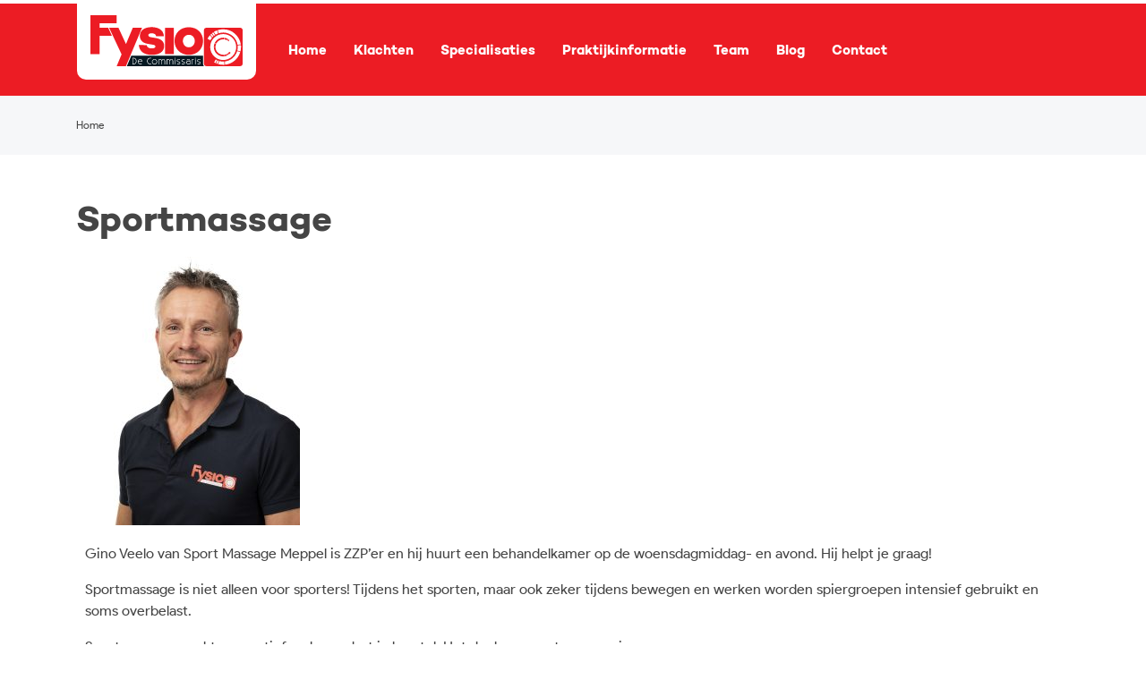

--- FILE ---
content_type: text/html; charset=UTF-8
request_url: https://www.fysiotherapieinmeppel.nl/specialisaties/sportmassage/
body_size: 11181
content:
<!DOCTYPE html>
<html lang="nl-NL" class="no-js">
<head>
	<meta charset="UTF-8">
	<meta name="viewport" content="width=device-width">
	<link rel="profile" href="http://gmpg.org/xfn/11">
	<link rel="stylesheet" href="https://stackpath.bootstrapcdn.com/bootstrap/4.3.1/css/bootstrap.min.css" integrity="sha384-ggOyR0iXCbMQv3Xipma34MD+dH/1fQ784/j6cY/iJTQUOhcWr7x9JvoRxT2MZw1T" crossorigin="anonymous">
	<link rel="stylesheet" href="https://cdnjs.cloudflare.com/ajax/libs/OwlCarousel2/2.3.4/assets/owl.carousel.min.css" crossorigin="anonymous">
	<link rel="pingback" href="https://www.fysiotherapieinmeppel.nl/xmlrpc.php">
	<!--[if lt IE 9]>
	<script src="https://www.fysiotherapieinmeppel.nl/wp-content/themes/overmorrow-wp-base/js/html5.js"></script>
	<![endif]-->
	<script>(function(html){html.className = html.className.replace(/\bno-js\b/,'js')})(document.documentElement);</script>
<meta name='robots' content='index, follow, max-image-preview:large, max-snippet:-1, max-video-preview:-1' />

	<!-- This site is optimized with the Yoast SEO plugin v26.6 - https://yoast.com/wordpress/plugins/seo/ -->
	<title>Sportmassage - Fysiotherapie De Commissaris</title>
	<link rel="canonical" href="https://www.fysiotherapieinmeppel.nl/specialisaties/sportmassage/" />
	<meta property="og:locale" content="nl_NL" />
	<meta property="og:type" content="article" />
	<meta property="og:title" content="Sportmassage - Fysiotherapie De Commissaris" />
	<meta property="og:description" content="Gino Veelo van Sport Massage Meppel is ZZP&#8217;er en hij huurt een behandelkamer op de woensdagmiddag- en avond. Hij helpt je graag! Sportmassage is niet alleen voor sporters! Tijdens het sporten, maar ook zeker tijdens..." />
	<meta property="og:url" content="https://www.fysiotherapieinmeppel.nl/specialisaties/sportmassage/" />
	<meta property="og:site_name" content="Fysiotherapie De Commissaris" />
	<meta property="article:modified_time" content="2025-03-13T08:59:47+00:00" />
	<meta property="og:image" content="https://www.fysiotherapieinmeppel.nl/wp-content/uploads/2023/06/E06614BB-FCED-437F-A902-33744C46858D-1024x1024.png" />
	<meta property="og:image:width" content="1024" />
	<meta property="og:image:height" content="1024" />
	<meta property="og:image:type" content="image/png" />
	<meta name="twitter:card" content="summary_large_image" />
	<meta name="twitter:label1" content="Geschatte leestijd" />
	<meta name="twitter:data1" content="2 minuten" />
	<script type="application/ld+json" class="yoast-schema-graph">{"@context":"https://schema.org","@graph":[{"@type":"WebPage","@id":"https://www.fysiotherapieinmeppel.nl/specialisaties/sportmassage/","url":"https://www.fysiotherapieinmeppel.nl/specialisaties/sportmassage/","name":"Sportmassage - Fysiotherapie De Commissaris","isPartOf":{"@id":"https://www.fysiotherapieinmeppel.nl/#website"},"primaryImageOfPage":{"@id":"https://www.fysiotherapieinmeppel.nl/specialisaties/sportmassage/#primaryimage"},"image":{"@id":"https://www.fysiotherapieinmeppel.nl/specialisaties/sportmassage/#primaryimage"},"thumbnailUrl":"https://www.fysiotherapieinmeppel.nl/wp-content/uploads/2023/06/E06614BB-FCED-437F-A902-33744C46858D.png","datePublished":"2015-07-02T12:00:50+00:00","dateModified":"2025-03-13T08:59:47+00:00","breadcrumb":{"@id":"https://www.fysiotherapieinmeppel.nl/specialisaties/sportmassage/#breadcrumb"},"inLanguage":"nl-NL","potentialAction":[{"@type":"ReadAction","target":["https://www.fysiotherapieinmeppel.nl/specialisaties/sportmassage/"]}]},{"@type":"ImageObject","inLanguage":"nl-NL","@id":"https://www.fysiotherapieinmeppel.nl/specialisaties/sportmassage/#primaryimage","url":"https://www.fysiotherapieinmeppel.nl/wp-content/uploads/2023/06/E06614BB-FCED-437F-A902-33744C46858D.png","contentUrl":"https://www.fysiotherapieinmeppel.nl/wp-content/uploads/2023/06/E06614BB-FCED-437F-A902-33744C46858D.png","width":1080,"height":1080},{"@type":"BreadcrumbList","@id":"https://www.fysiotherapieinmeppel.nl/specialisaties/sportmassage/#breadcrumb","itemListElement":[{"@type":"ListItem","position":1,"name":"Home","item":"https://www.fysiotherapieinmeppel.nl/"},{"@type":"ListItem","position":2,"name":"Specialisaties","item":"https://www.fysiotherapieinmeppel.nl/specialisaties/"},{"@type":"ListItem","position":3,"name":"Sportmassage"}]},{"@type":"WebSite","@id":"https://www.fysiotherapieinmeppel.nl/#website","url":"https://www.fysiotherapieinmeppel.nl/","name":"Fysiotherapie De Commissaris","description":"Praktijk voor fysiotherapie, manuele therapie, sportfysiotherapie, bekkentherapie, geriatriefysiotherapie, aan huis fysiotherapie, echografie, shockwave, sportmassage en fysiofitness in Meppel. Tel: 0522-255555","potentialAction":[{"@type":"SearchAction","target":{"@type":"EntryPoint","urlTemplate":"https://www.fysiotherapieinmeppel.nl/?s={search_term_string}"},"query-input":{"@type":"PropertyValueSpecification","valueRequired":true,"valueName":"search_term_string"}}],"inLanguage":"nl-NL"}]}</script>
	<!-- / Yoast SEO plugin. -->


<link rel="alternate" type="application/rss+xml" title="Fysiotherapie De Commissaris &raquo; feed" href="https://www.fysiotherapieinmeppel.nl/feed/" />
<link rel="alternate" type="application/rss+xml" title="Fysiotherapie De Commissaris &raquo; reacties feed" href="https://www.fysiotherapieinmeppel.nl/comments/feed/" />
<link rel="alternate" type="application/rss+xml" title="Fysiotherapie De Commissaris &raquo; Sportmassage reacties feed" href="https://www.fysiotherapieinmeppel.nl/specialisaties/sportmassage/feed/" />
<link rel="alternate" title="oEmbed (JSON)" type="application/json+oembed" href="https://www.fysiotherapieinmeppel.nl/wp-json/oembed/1.0/embed?url=https%3A%2F%2Fwww.fysiotherapieinmeppel.nl%2Fspecialisaties%2Fsportmassage%2F" />
<link rel="alternate" title="oEmbed (XML)" type="text/xml+oembed" href="https://www.fysiotherapieinmeppel.nl/wp-json/oembed/1.0/embed?url=https%3A%2F%2Fwww.fysiotherapieinmeppel.nl%2Fspecialisaties%2Fsportmassage%2F&#038;format=xml" />
<style id='wp-img-auto-sizes-contain-inline-css' type='text/css'>
img:is([sizes=auto i],[sizes^="auto," i]){contain-intrinsic-size:3000px 1500px}
/*# sourceURL=wp-img-auto-sizes-contain-inline-css */
</style>
<style id='classic-theme-styles-inline-css' type='text/css'>
/*! This file is auto-generated */
.wp-block-button__link{color:#fff;background-color:#32373c;border-radius:9999px;box-shadow:none;text-decoration:none;padding:calc(.667em + 2px) calc(1.333em + 2px);font-size:1.125em}.wp-block-file__button{background:#32373c;color:#fff;text-decoration:none}
/*# sourceURL=/wp-includes/css/classic-themes.min.css */
</style>
<style id='global-styles-inline-css' type='text/css'>
:root{--wp--preset--aspect-ratio--square: 1;--wp--preset--aspect-ratio--4-3: 4/3;--wp--preset--aspect-ratio--3-4: 3/4;--wp--preset--aspect-ratio--3-2: 3/2;--wp--preset--aspect-ratio--2-3: 2/3;--wp--preset--aspect-ratio--16-9: 16/9;--wp--preset--aspect-ratio--9-16: 9/16;--wp--preset--color--black: #000000;--wp--preset--color--cyan-bluish-gray: #abb8c3;--wp--preset--color--white: #ffffff;--wp--preset--color--pale-pink: #f78da7;--wp--preset--color--vivid-red: #cf2e2e;--wp--preset--color--luminous-vivid-orange: #ff6900;--wp--preset--color--luminous-vivid-amber: #fcb900;--wp--preset--color--light-green-cyan: #7bdcb5;--wp--preset--color--vivid-green-cyan: #00d084;--wp--preset--color--pale-cyan-blue: #8ed1fc;--wp--preset--color--vivid-cyan-blue: #0693e3;--wp--preset--color--vivid-purple: #9b51e0;--wp--preset--gradient--vivid-cyan-blue-to-vivid-purple: linear-gradient(135deg,rgb(6,147,227) 0%,rgb(155,81,224) 100%);--wp--preset--gradient--light-green-cyan-to-vivid-green-cyan: linear-gradient(135deg,rgb(122,220,180) 0%,rgb(0,208,130) 100%);--wp--preset--gradient--luminous-vivid-amber-to-luminous-vivid-orange: linear-gradient(135deg,rgb(252,185,0) 0%,rgb(255,105,0) 100%);--wp--preset--gradient--luminous-vivid-orange-to-vivid-red: linear-gradient(135deg,rgb(255,105,0) 0%,rgb(207,46,46) 100%);--wp--preset--gradient--very-light-gray-to-cyan-bluish-gray: linear-gradient(135deg,rgb(238,238,238) 0%,rgb(169,184,195) 100%);--wp--preset--gradient--cool-to-warm-spectrum: linear-gradient(135deg,rgb(74,234,220) 0%,rgb(151,120,209) 20%,rgb(207,42,186) 40%,rgb(238,44,130) 60%,rgb(251,105,98) 80%,rgb(254,248,76) 100%);--wp--preset--gradient--blush-light-purple: linear-gradient(135deg,rgb(255,206,236) 0%,rgb(152,150,240) 100%);--wp--preset--gradient--blush-bordeaux: linear-gradient(135deg,rgb(254,205,165) 0%,rgb(254,45,45) 50%,rgb(107,0,62) 100%);--wp--preset--gradient--luminous-dusk: linear-gradient(135deg,rgb(255,203,112) 0%,rgb(199,81,192) 50%,rgb(65,88,208) 100%);--wp--preset--gradient--pale-ocean: linear-gradient(135deg,rgb(255,245,203) 0%,rgb(182,227,212) 50%,rgb(51,167,181) 100%);--wp--preset--gradient--electric-grass: linear-gradient(135deg,rgb(202,248,128) 0%,rgb(113,206,126) 100%);--wp--preset--gradient--midnight: linear-gradient(135deg,rgb(2,3,129) 0%,rgb(40,116,252) 100%);--wp--preset--font-size--small: 13px;--wp--preset--font-size--medium: 20px;--wp--preset--font-size--large: 36px;--wp--preset--font-size--x-large: 42px;--wp--preset--spacing--20: 0.44rem;--wp--preset--spacing--30: 0.67rem;--wp--preset--spacing--40: 1rem;--wp--preset--spacing--50: 1.5rem;--wp--preset--spacing--60: 2.25rem;--wp--preset--spacing--70: 3.38rem;--wp--preset--spacing--80: 5.06rem;--wp--preset--shadow--natural: 6px 6px 9px rgba(0, 0, 0, 0.2);--wp--preset--shadow--deep: 12px 12px 50px rgba(0, 0, 0, 0.4);--wp--preset--shadow--sharp: 6px 6px 0px rgba(0, 0, 0, 0.2);--wp--preset--shadow--outlined: 6px 6px 0px -3px rgb(255, 255, 255), 6px 6px rgb(0, 0, 0);--wp--preset--shadow--crisp: 6px 6px 0px rgb(0, 0, 0);}:where(.is-layout-flex){gap: 0.5em;}:where(.is-layout-grid){gap: 0.5em;}body .is-layout-flex{display: flex;}.is-layout-flex{flex-wrap: wrap;align-items: center;}.is-layout-flex > :is(*, div){margin: 0;}body .is-layout-grid{display: grid;}.is-layout-grid > :is(*, div){margin: 0;}:where(.wp-block-columns.is-layout-flex){gap: 2em;}:where(.wp-block-columns.is-layout-grid){gap: 2em;}:where(.wp-block-post-template.is-layout-flex){gap: 1.25em;}:where(.wp-block-post-template.is-layout-grid){gap: 1.25em;}.has-black-color{color: var(--wp--preset--color--black) !important;}.has-cyan-bluish-gray-color{color: var(--wp--preset--color--cyan-bluish-gray) !important;}.has-white-color{color: var(--wp--preset--color--white) !important;}.has-pale-pink-color{color: var(--wp--preset--color--pale-pink) !important;}.has-vivid-red-color{color: var(--wp--preset--color--vivid-red) !important;}.has-luminous-vivid-orange-color{color: var(--wp--preset--color--luminous-vivid-orange) !important;}.has-luminous-vivid-amber-color{color: var(--wp--preset--color--luminous-vivid-amber) !important;}.has-light-green-cyan-color{color: var(--wp--preset--color--light-green-cyan) !important;}.has-vivid-green-cyan-color{color: var(--wp--preset--color--vivid-green-cyan) !important;}.has-pale-cyan-blue-color{color: var(--wp--preset--color--pale-cyan-blue) !important;}.has-vivid-cyan-blue-color{color: var(--wp--preset--color--vivid-cyan-blue) !important;}.has-vivid-purple-color{color: var(--wp--preset--color--vivid-purple) !important;}.has-black-background-color{background-color: var(--wp--preset--color--black) !important;}.has-cyan-bluish-gray-background-color{background-color: var(--wp--preset--color--cyan-bluish-gray) !important;}.has-white-background-color{background-color: var(--wp--preset--color--white) !important;}.has-pale-pink-background-color{background-color: var(--wp--preset--color--pale-pink) !important;}.has-vivid-red-background-color{background-color: var(--wp--preset--color--vivid-red) !important;}.has-luminous-vivid-orange-background-color{background-color: var(--wp--preset--color--luminous-vivid-orange) !important;}.has-luminous-vivid-amber-background-color{background-color: var(--wp--preset--color--luminous-vivid-amber) !important;}.has-light-green-cyan-background-color{background-color: var(--wp--preset--color--light-green-cyan) !important;}.has-vivid-green-cyan-background-color{background-color: var(--wp--preset--color--vivid-green-cyan) !important;}.has-pale-cyan-blue-background-color{background-color: var(--wp--preset--color--pale-cyan-blue) !important;}.has-vivid-cyan-blue-background-color{background-color: var(--wp--preset--color--vivid-cyan-blue) !important;}.has-vivid-purple-background-color{background-color: var(--wp--preset--color--vivid-purple) !important;}.has-black-border-color{border-color: var(--wp--preset--color--black) !important;}.has-cyan-bluish-gray-border-color{border-color: var(--wp--preset--color--cyan-bluish-gray) !important;}.has-white-border-color{border-color: var(--wp--preset--color--white) !important;}.has-pale-pink-border-color{border-color: var(--wp--preset--color--pale-pink) !important;}.has-vivid-red-border-color{border-color: var(--wp--preset--color--vivid-red) !important;}.has-luminous-vivid-orange-border-color{border-color: var(--wp--preset--color--luminous-vivid-orange) !important;}.has-luminous-vivid-amber-border-color{border-color: var(--wp--preset--color--luminous-vivid-amber) !important;}.has-light-green-cyan-border-color{border-color: var(--wp--preset--color--light-green-cyan) !important;}.has-vivid-green-cyan-border-color{border-color: var(--wp--preset--color--vivid-green-cyan) !important;}.has-pale-cyan-blue-border-color{border-color: var(--wp--preset--color--pale-cyan-blue) !important;}.has-vivid-cyan-blue-border-color{border-color: var(--wp--preset--color--vivid-cyan-blue) !important;}.has-vivid-purple-border-color{border-color: var(--wp--preset--color--vivid-purple) !important;}.has-vivid-cyan-blue-to-vivid-purple-gradient-background{background: var(--wp--preset--gradient--vivid-cyan-blue-to-vivid-purple) !important;}.has-light-green-cyan-to-vivid-green-cyan-gradient-background{background: var(--wp--preset--gradient--light-green-cyan-to-vivid-green-cyan) !important;}.has-luminous-vivid-amber-to-luminous-vivid-orange-gradient-background{background: var(--wp--preset--gradient--luminous-vivid-amber-to-luminous-vivid-orange) !important;}.has-luminous-vivid-orange-to-vivid-red-gradient-background{background: var(--wp--preset--gradient--luminous-vivid-orange-to-vivid-red) !important;}.has-very-light-gray-to-cyan-bluish-gray-gradient-background{background: var(--wp--preset--gradient--very-light-gray-to-cyan-bluish-gray) !important;}.has-cool-to-warm-spectrum-gradient-background{background: var(--wp--preset--gradient--cool-to-warm-spectrum) !important;}.has-blush-light-purple-gradient-background{background: var(--wp--preset--gradient--blush-light-purple) !important;}.has-blush-bordeaux-gradient-background{background: var(--wp--preset--gradient--blush-bordeaux) !important;}.has-luminous-dusk-gradient-background{background: var(--wp--preset--gradient--luminous-dusk) !important;}.has-pale-ocean-gradient-background{background: var(--wp--preset--gradient--pale-ocean) !important;}.has-electric-grass-gradient-background{background: var(--wp--preset--gradient--electric-grass) !important;}.has-midnight-gradient-background{background: var(--wp--preset--gradient--midnight) !important;}.has-small-font-size{font-size: var(--wp--preset--font-size--small) !important;}.has-medium-font-size{font-size: var(--wp--preset--font-size--medium) !important;}.has-large-font-size{font-size: var(--wp--preset--font-size--large) !important;}.has-x-large-font-size{font-size: var(--wp--preset--font-size--x-large) !important;}
:where(.wp-block-post-template.is-layout-flex){gap: 1.25em;}:where(.wp-block-post-template.is-layout-grid){gap: 1.25em;}
:where(.wp-block-term-template.is-layout-flex){gap: 1.25em;}:where(.wp-block-term-template.is-layout-grid){gap: 1.25em;}
:where(.wp-block-columns.is-layout-flex){gap: 2em;}:where(.wp-block-columns.is-layout-grid){gap: 2em;}
:root :where(.wp-block-pullquote){font-size: 1.5em;line-height: 1.6;}
/*# sourceURL=global-styles-inline-css */
</style>
<link rel='stylesheet' id='contact-form-7-css' href='https://www.fysiotherapieinmeppel.nl/wp-content/plugins/contact-form-7/includes/css/styles.css?ver=6.1.4' type='text/css' media='all' />
<link rel='stylesheet' id='dashicons-css' href='https://www.fysiotherapieinmeppel.nl/wp-includes/css/dashicons.min.css?ver=6.9' type='text/css' media='all' />
<link rel='stylesheet' id='twentyfifteen-style-css' href='https://www.fysiotherapieinmeppel.nl/wp-content/themes/overmorrow-wp-base/style.css?ver=6.9' type='text/css' media='all' />
<link rel='stylesheet' id='elementor-icons-css' href='https://www.fysiotherapieinmeppel.nl/wp-content/plugins/elementor/assets/lib/eicons/css/elementor-icons.min.css?ver=5.44.0' type='text/css' media='all' />
<link rel='stylesheet' id='elementor-frontend-css' href='https://www.fysiotherapieinmeppel.nl/wp-content/plugins/elementor/assets/css/frontend.min.css?ver=3.33.4' type='text/css' media='all' />
<link rel='stylesheet' id='elementor-post-5299-css' href='https://www.fysiotherapieinmeppel.nl/wp-content/uploads/elementor/css/post-5299.css?ver=1768299060' type='text/css' media='all' />
<link rel='stylesheet' id='widget-image-css' href='https://www.fysiotherapieinmeppel.nl/wp-content/plugins/elementor/assets/css/widget-image.min.css?ver=3.33.4' type='text/css' media='all' />
<link rel='stylesheet' id='elementor-post-883-css' href='https://www.fysiotherapieinmeppel.nl/wp-content/uploads/elementor/css/post-883.css?ver=1768299323' type='text/css' media='all' />
<link rel='stylesheet' id='elementor-gf-local-roboto-css' href='https://www.fysiotherapieinmeppel.nl/wp-content/uploads/elementor/google-fonts/css/roboto.css?ver=1742326967' type='text/css' media='all' />
<link rel='stylesheet' id='elementor-gf-local-robotoslab-css' href='https://www.fysiotherapieinmeppel.nl/wp-content/uploads/elementor/google-fonts/css/robotoslab.css?ver=1742326970' type='text/css' media='all' />
<script type="text/javascript" src="https://www.fysiotherapieinmeppel.nl/wp-includes/js/jquery/jquery.min.js?ver=3.7.1" id="jquery-core-js"></script>
<script type="text/javascript" src="https://www.fysiotherapieinmeppel.nl/wp-includes/js/jquery/jquery-migrate.min.js?ver=3.4.1" id="jquery-migrate-js"></script>
<link rel="https://api.w.org/" href="https://www.fysiotherapieinmeppel.nl/wp-json/" /><link rel="alternate" title="JSON" type="application/json" href="https://www.fysiotherapieinmeppel.nl/wp-json/wp/v2/pages/883" /><link rel="EditURI" type="application/rsd+xml" title="RSD" href="https://www.fysiotherapieinmeppel.nl/xmlrpc.php?rsd" />
<meta name="generator" content="WordPress 6.9" />
<link rel='shortlink' href='https://www.fysiotherapieinmeppel.nl/?p=883' />

<!-- Bad Behavior 2.2.24 run time: 1.408 ms -->
<meta name="generator" content="Elementor 3.33.4; features: additional_custom_breakpoints; settings: css_print_method-external, google_font-enabled, font_display-auto">
			<style>
				.e-con.e-parent:nth-of-type(n+4):not(.e-lazyloaded):not(.e-no-lazyload),
				.e-con.e-parent:nth-of-type(n+4):not(.e-lazyloaded):not(.e-no-lazyload) * {
					background-image: none !important;
				}
				@media screen and (max-height: 1024px) {
					.e-con.e-parent:nth-of-type(n+3):not(.e-lazyloaded):not(.e-no-lazyload),
					.e-con.e-parent:nth-of-type(n+3):not(.e-lazyloaded):not(.e-no-lazyload) * {
						background-image: none !important;
					}
				}
				@media screen and (max-height: 640px) {
					.e-con.e-parent:nth-of-type(n+2):not(.e-lazyloaded):not(.e-no-lazyload),
					.e-con.e-parent:nth-of-type(n+2):not(.e-lazyloaded):not(.e-no-lazyload) * {
						background-image: none !important;
					}
				}
			</style>
			<link rel="icon" href="https://www.fysiotherapieinmeppel.nl/wp-content/uploads/2016/01/cropped-logo_fysio_de_commissaris-01-1-32x32.png" sizes="32x32" />
<link rel="icon" href="https://www.fysiotherapieinmeppel.nl/wp-content/uploads/2016/01/cropped-logo_fysio_de_commissaris-01-1-192x192.png" sizes="192x192" />
<link rel="apple-touch-icon" href="https://www.fysiotherapieinmeppel.nl/wp-content/uploads/2016/01/cropped-logo_fysio_de_commissaris-01-1-180x180.png" />
<meta name="msapplication-TileImage" content="https://www.fysiotherapieinmeppel.nl/wp-content/uploads/2016/01/cropped-logo_fysio_de_commissaris-01-1-270x270.png" />
	
	<style>
	.person-container {
  		max-width: 300px !important;
  		max-height: 380px !important;
		background: #ed1c24;
	}
	</style>
	
	<!-- Global site tag (gtag.js) - Google Analytics -->
<script async src="https://www.googletagmanager.com/gtag/js?id=UA-87211453-1"></script>
<script>
  window.dataLayer = window.dataLayer || [];
  function gtag(){dataLayer.push(arguments);}
  gtag('js', new Date());

  gtag('config', 'UA-87211453-1');
</script>
 <!-- Facebook Pixel Code -->
<script>
  !function(f,b,e,v,n,t,s)
  {if(f.fbq)return;n=f.fbq=function(){n.callMethod?
  n.callMethod.apply(n,arguments):n.queue.push(arguments)};
  if(!f._fbq)f._fbq=n;n.push=n;n.loaded=!0;n.version='2.0';
  n.queue=[];t=b.createElement(e);t.async=!0;
  t.src=v;s=b.getElementsByTagName(e)[0];
  s.parentNode.insertBefore(t,s)}(window, document,'script',
  'https://connect.facebook.net/en_US/fbevents.js');
  fbq('init', '371265710016732');
  fbq('track', 'PageView');
</script>
<noscript><img height="1" width="1" style="display:none"
  src="https://www.facebook.com/tr?id=371265710016732&ev=PageView&noscript=1"
/></noscript>
<!-- End Facebook Pixel Code -->
</head>

<body class="wp-singular page-template-default page page-id-883 page-child parent-pageid-1244 wp-theme-overmorrow-wp-base elementor-default elementor-kit-5299 elementor-page elementor-page-883">
	<section class="container-fluid section-navbar sticky-top">
		<div class="row">
			<div class="container">
				<nav class="navbar row navbar-expand-lg navbar-dark">
				  <a class="navbar-brand" href="/">
					  <img src="https://www.fysiotherapieinmeppel.nl/wp-content/themes/overmorrow-wp-base/_assets/media/logo.svg" alt="Fysiotherapie de Commissaris" />
				  </a>
				  <button class="navbar-toggler" type="button" data-toggle="collapse" data-target="#navbarSupportedContent" aria-controls="navbarSupportedContent" aria-expanded="false" aria-label="Toggle navigation">
				    <span class="navbar-toggler-icon"></span>
				  </button>
				   <div id="navbarSupportedContent" class="collapse navbar-collapse"><ul id="menu-hoofdmenu" class="navbar-nav mr-auto"><li id="menu-item-1713" class="menu-item menu-item-type-custom menu-item-object-custom menu-item-1713"><a href="/">Home</a></li>
<li id="menu-item-1348" class="menu-item menu-item-type-post_type menu-item-object-page menu-item-1348"><a href="https://www.fysiotherapieinmeppel.nl/klachten/">Klachten</a></li>
<li id="menu-item-1246" class="menu-item menu-item-type-post_type menu-item-object-page current-page-ancestor current-menu-ancestor current-menu-parent current-page-parent current_page_parent current_page_ancestor menu-item-1246"><a href="https://www.fysiotherapieinmeppel.nl/specialisaties/">Specialisaties</a></li>
<li id="menu-item-1223" class="menu-item menu-item-type-post_type menu-item-object-page menu-item-1223"><a href="https://www.fysiotherapieinmeppel.nl/praktijkinformatie/">Praktijkinformatie</a></li>
<li id="menu-item-1235" class="menu-item menu-item-type-taxonomy menu-item-object-category menu-item-1235"><a href="https://www.fysiotherapieinmeppel.nl/team/">Team</a></li>
<li id="menu-item-5428" class="menu-item menu-item-type-post_type menu-item-object-page menu-item-5428"><a href="https://www.fysiotherapieinmeppel.nl/blog/">Blog</a></li>
<li id="menu-item-1744" class="menu-item menu-item-type-custom menu-item-object-custom menu-item-1744"><a href="/contact">Contact</a></li>
</ul></div>				</nav>				
			</div>			
		</div>
	</section>
<section class="container-fluid section-subnav pt-4 pb-2">
	<div class="row">
		<div class="container">
			<div class="row">
				<div class="col">
					<nav aria-label="breadcrumb">
					  <ol class="breadcrumb">
					    <li class="breadcrumb-item"><a href="/">Home</a></li>
					    					  </ol>
					</nav>								
				</div>
			</div>
		</div>
	</div>
</section>

<div class="container">
	<div class="row">		
		<div class="col-sm-12 mt-5 mb-5"> <!-- col-md-7 -->
			<h1 class="h1">Sportmassage</h1>				
									<div data-elementor-type="wp-page" data-elementor-id="883" class="elementor elementor-883" data-elementor-post-type="page">
						<section class="elementor-section elementor-top-section elementor-element elementor-element-8c6602e elementor-section-boxed elementor-section-height-default elementor-section-height-default" data-id="8c6602e" data-element_type="section">
						<div class="elementor-container elementor-column-gap-default">
					<div class="elementor-column elementor-col-100 elementor-top-column elementor-element elementor-element-45dd0e92" data-id="45dd0e92" data-element_type="column">
			<div class="elementor-widget-wrap elementor-element-populated">
						<div class="elementor-element elementor-element-dbd066e elementor-widget elementor-widget-image" data-id="dbd066e" data-element_type="widget" data-widget_type="image.default">
				<div class="elementor-widget-container">
															<img fetchpriority="high" decoding="async" width="240" height="300" src="https://www.fysiotherapieinmeppel.nl/wp-content/uploads/2023/11/324FF425-02CC-4417-AA7F-ADA0795F85FA-240x300.jpeg" class="attachment-medium size-medium wp-image-18088" alt="" srcset="https://www.fysiotherapieinmeppel.nl/wp-content/uploads/2023/11/324FF425-02CC-4417-AA7F-ADA0795F85FA-240x300.jpeg 240w, https://www.fysiotherapieinmeppel.nl/wp-content/uploads/2023/11/324FF425-02CC-4417-AA7F-ADA0795F85FA-819x1024.jpeg 819w, https://www.fysiotherapieinmeppel.nl/wp-content/uploads/2023/11/324FF425-02CC-4417-AA7F-ADA0795F85FA-1229x1536.jpeg 1229w, https://www.fysiotherapieinmeppel.nl/wp-content/uploads/2023/11/324FF425-02CC-4417-AA7F-ADA0795F85FA-1639x2048.jpeg 1639w, https://www.fysiotherapieinmeppel.nl/wp-content/uploads/2023/11/324FF425-02CC-4417-AA7F-ADA0795F85FA-scaled.jpeg 2048w" sizes="(max-width: 240px) 100vw, 240px" />															</div>
				</div>
				<div class="elementor-element elementor-element-6d2852c8 elementor-widget elementor-widget-text-editor" data-id="6d2852c8" data-element_type="widget" data-widget_type="text-editor.default">
				<div class="elementor-widget-container">
									<p style="margin-right: 0cm; margin-left: 0cm; font-size: medium; font-family: 'Times New Roman', serif; caret-color: #000000; color: #000000; margin-top: 0cm;"><span style="font-family: 'Product Sans Regular', serif; color: #454545;">Gino Veelo van Sport Massage Meppel is ZZP&#8217;er en hij huurt een behandelkamer op de woensdagmiddag- en avond. Hij helpt je graag! <br></span></p>
<p style="margin-right: 0cm; margin-left: 0cm; font-size: medium; font-family: 'Times New Roman', serif; caret-color: #000000; color: #000000; margin-top: 0cm;"><span style="font-family: 'Product Sans Regular', serif; color: #454545;">Sportmassage is niet alleen voor sporters! Tijdens het sporten, maar ook zeker tijdens bewegen en werken worden spiergroepen intensief gebruikt en soms overbelast.</span></p>
<p style="margin-right: 0cm; margin-left: 0cm; font-size: medium; font-family: 'Times New Roman', serif; caret-color: #000000; color: #000000; margin-top: 0cm;"><span style="font-family: 'Product Sans Regular', serif; color: #454545;">Sportmassage werkt preventief en bevordert je herstel. Het doel van sportmassage is:<br>• Afvoer van afvalstoffen uit je lichaam<br>• Bevorderen van de doorbloeding en stofwisseling<br>• Verklevingen (verhardingen in spieren) losmaken<br>• Spierpijn en/of stijfheid verminderen</span></p>
<p style="margin-right: 0cm; margin-left: 0cm; font-size: medium; font-family: 'Times New Roman', serif; caret-color: #000000; color: #000000; margin-top: 0cm;"><span style="font-family: 'Product Sans Regular', serif; color: #454545;">Sportmassage zorgt er voor dat je:<br>• Spieren sneller herstellen<br>• Spierspanning normaliseert<br>• Je gewoon veel beter voelt!</span></p>
<p style="margin-right: 0cm; margin-left: 0cm; font-size: medium; font-family: 'Times New Roman', serif; caret-color: #000000; color: #000000; margin-top: 0cm;"><span style="font-family: 'Product Sans Regular', serif; color: #454545;">Sportmasseur Gino Veelo helpt je graag om je lichaam gezond en fit te houden.</span></p>
<p style="margin-right: 0cm; margin-left: 0cm; font-size: medium; font-family: 'Times New Roman', serif; caret-color: #000000; color: #000000; margin-top: 0cm;"><strong><span style="font-family: 'Product Sans Regular', serif; color: #454545;">Duur</span></strong><b><span style="font-family: 'Product Sans Regular', serif; color: #454545;"><br></span></b><span style="font-family: 'Product Sans Regular', serif; color: #454545;">Een (sport-)massage-behandeling duurt naar keuze 30 of 60 minuten. Na de behandeling kun je indien gewenst direct een vervolgafspraak maken.</span></p>
<p style="margin-right: 0cm; margin-left: 0cm; font-size: medium; font-family: 'Times New Roman', serif; caret-color: #000000; color: #000000; margin-top: 0cm;"><strong><span style="font-family: 'Product Sans Regular', serif; color: #454545;">Tarieven</span></strong><span style="font-family: 'Product Sans Regular', serif; color: #454545;">&nbsp; &nbsp; &nbsp; &nbsp; &nbsp; &nbsp; &nbsp; &nbsp; &nbsp; &nbsp; &nbsp; &nbsp; &nbsp; &nbsp; &nbsp; &nbsp; &nbsp; &nbsp; &nbsp; &nbsp; &nbsp; &nbsp; &nbsp; &nbsp; &nbsp; &nbsp; &nbsp; &nbsp; &nbsp; &nbsp; &nbsp; &nbsp; &nbsp; &nbsp; &nbsp; &nbsp; &nbsp;<br></span><span style="color: #454545; font-family: 'Product Sans Regular', serif; letter-spacing: var( --e-global-typography-text-letter-spacing );">* De eerste afspraak bestaat uit een anamnese (vraaggesprek), inspectie (lichamelijke houding), functioneel onderzoek, specifieke testen en het behandelplan. Gevolgd door een behandeling van 30 minuten.</span></p>
<p style="margin-right: 0cm; margin-left: 0cm; font-size: medium; font-family: 'Times New Roman', serif; caret-color: #000000; color: #000000; margin-top: 0cm;"><span style="font-family: 'Product Sans Regular', serif; color: #454545;">– Behandeling van 30 minuten : €&nbsp;<br>– Behandeling van 60 minuten : €</span></p>
<p style="margin-right: 0cm; margin-left: 0cm; font-size: medium; font-family: 'Times New Roman', serif; caret-color: #000000; color: #000000; margin-top: 0cm;"><span style="font-family: 'Product Sans Regular', serif; color: #454545;">Wil je gebruik maken van onze “Strippenkaart” voor meerdere behandelingen, dan kan het voordeel oplopen tot wel € 20,00.<br>Mogelijkheden strippenkaarten:<br>5 behandelingen van 30 minuten : €&nbsp;<br>10 behandelingen van 30 minuten : €<br>5 behandelingen van 60 minuten : €</span></p>
<p style="margin-right: 0cm; margin-left: 0cm; font-size: medium; font-family: 'Times New Roman', serif; caret-color: #000000; color: #000000; margin-top: 0cm;"><span style="font-family: 'Product Sans Regular', serif; color: #454545;"><strong>Wil je een afspraak maken?&nbsp;</strong><br>Stuur dan een e-mail naar gino@sportmassagemeppel.nl. Je kunt dan samen met Gino een geschikt tijdstip afspreken. Natuurlijk kun je ook rechtstreeks contact opnemen met Gino: 06-24644625</span></p>								</div>
				</div>
					</div>
		</div>
					</div>
		</section>
				</div>
											
			<ul class="sidebar-navigation"><li class="page_item page-item-35"><a href="https://www.fysiotherapieinmeppel.nl/specialisaties/manuele-therapie/">Manuele therapie</a></li>
<li class="page_item page-item-40"><a href="https://www.fysiotherapieinmeppel.nl/specialisaties/sportfysiotherapie/">Sportfysiotherapie</a></li>
<li class="page_item page-item-42"><a href="https://www.fysiotherapieinmeppel.nl/specialisaties/geriatrie-fysiotherapie/">Geriatrie fysiotherapie</a></li>
<li class="page_item page-item-1836"><a href="https://www.fysiotherapieinmeppel.nl/specialisaties/orofaciale-therapie/">Orofaciale therapie</a></li>
<li class="page_item page-item-842"><a href="https://www.fysiotherapieinmeppel.nl/specialisaties/echografie/">Echografie</a></li>
<li class="page_item page-item-848"><a href="https://www.fysiotherapieinmeppel.nl/specialisaties/loopanalyse/">Hardloopanalyse</a></li>
<li class="page_item page-item-883 current_page_item"><a href="https://www.fysiotherapieinmeppel.nl/specialisaties/sportmassage/" aria-current="page">Sportmassage</a></li>
<li class="page_item page-item-923"><a href="https://www.fysiotherapieinmeppel.nl/specialisaties/valtraining/">Valtraining</a></li>
<li class="page_item page-item-1006"><a href="https://www.fysiotherapieinmeppel.nl/specialisaties/shockwave-therapie/">Shockwave therapie</a></li>
<li class="page_item page-item-1253"><a href="https://www.fysiotherapieinmeppel.nl/specialisaties/pilates/">Pilates</a></li>
<li class="page_item page-item-2250"><a href="https://www.fysiotherapieinmeppel.nl/specialisaties/looptherapie/">Looptherapie</a></li>
<li class="page_item page-item-5740"><a href="https://www.fysiotherapieinmeppel.nl/specialisaties/percutane-elektrolyse-epte/">Percutane elektrolyse &#8211; EPTE</a></li>
<li class="page_item page-item-17365"><a href="https://www.fysiotherapieinmeppel.nl/specialisaties/haptonomie/">Haptonomie</a></li>
<li class="page_item page-item-17374"><a href="https://www.fysiotherapieinmeppel.nl/specialisaties/dry-needling/">Dry needling</a></li>
</ul>						
		</div>		
	</div>
</div>



	<footer class="container py-5 mt-0">
		<div class="row">
				    <div class="col-sm-12 col-md-4">
					    <div class="row">
				    
						    <div class="col-sm-12 col-md-6">
								<h4>Klachten</h4>
								<ul class="list-unstyled">
																	  <li><a href="https://www.fysiotherapieinmeppel.nl/klachten/duizeligheid/">Duizeligheid</a></li>
																		  <li><a href="https://www.fysiotherapieinmeppel.nl/klachten/schouderklachten/">Schouder</a></li>
																		  <li><a href="https://www.fysiotherapieinmeppel.nl/klachten/longtherapie/">Longtherapie (Corona, COPD)</a></li>
																		  <li><a href="https://www.fysiotherapieinmeppel.nl/klachten/stress-gerelateerde-klachten/">Stress-gerelateerde klachten</a></li>
																		  <li><a href="https://www.fysiotherapieinmeppel.nl/klachten/voetklachten/">Voet</a></li>
																	</ul>
						    </div>
						    
						    <div class="col-sm-12 col-md-6">
								<h4>Specialisaties</h4>
								<ul class="list-unstyled">
																	  <li><a href="https://www.fysiotherapieinmeppel.nl/specialisaties/sportmassage/">Sportmassage</a></li>
																		  <li><a href="https://www.fysiotherapieinmeppel.nl/specialisaties/geriatrie-fysiotherapie/">Geriatrie fysiotherapie</a></li>
																		  <li><a href="https://www.fysiotherapieinmeppel.nl/specialisaties/echografie/">Echografie</a></li>
																		  <li><a href="https://www.fysiotherapieinmeppel.nl/specialisaties/looptherapie/">Looptherapie</a></li>
																		  <li><a href="https://www.fysiotherapieinmeppel.nl/specialisaties/pilates/">Pilates</a></li>
																	</ul>
						    </div>
						    
					    </div>
					    
					    <div class="row align-items-center mt-4">
						    <div class="col">
								<img src="https://www.fysiotherapieinmeppel.nl/wp-content/uploads/2022/12/kngf.jpeg" class="img-fluid" />
														    </div>

							<div class="col">
								<img src="https://www.fysiotherapieinmeppel.nl/wp-content/uploads/2022/12/kwaliteit.jpeg" alt="" class="img-fluid"/>
							    						    </div>	
							
						    <div class="col">
								<img src="https://www.fysiotherapieinmeppel.nl/wp-content/uploads/2022/12/keurmerk.jpeg" alt="" class="img-fluid"/>
							    						    </div>	
													
					    </div>
				    </div>
				    
				    
				    <div class="col-sm-12 col-md-4">
					    <iframe src="https://qualizorgwidget.nl/stream/s/81IB718640" class="embed-responsive-item" seamless="seamless" height="425px" width="100%" style="border:none;"></iframe>
				    </div>
				    
				    <div class="col-sm-12 col-md-4">
						<h4>Contact</h4>

						<address>							
							<strong>Locatie Meppel</strong><br/>
							Industrieweg 1B<br/>
							7944 HT Meppel					
						</address>
						
						<p><a href="tel:0522255555" class="btn btn-primary">Bel ons op 0522 255555</a></p>
						<p><a href="/afspraak-maken" class="btn btn-primary">Online afspraak maken</a></p>
						<p><a href="mailto:info@fysiodecommissaris.nl" class="btn btn-primary">info@fysiodecommissaris.nl</a></p>
						
						
						
						<a class="mr-2" href="https://www.facebook.com/fysiotherapiedecommissaris/"><span class="dashicons dashicons-facebook"></span></a>
						<a class="mr-2" href="https://www.instagram.com/fysiodecommissaris/"><span class="dashicons dashicons-instagram"></span></a>
						<a class="mr-2" href="https://www.youtube.com/channel/UCIXe2qLIXgc6DgS80JQkVRw"><span class="dashicons dashicons-youtube"></span></a>
						<a href="https://www.linkedin.com/company/fysiotherapie-de-commissaris/?originalSubdomain=nl"><span class="dashicons dashicons-linkedin"></span></a>
				    </div>					    				    			    
		</div>
	</footer>

    <script src="https://code.jquery.com/jquery-3.2.1.min.js" crossorigin="anonymous"></script>
    <script src="https://cdnjs.cloudflare.com/ajax/libs/popper.js/1.14.7/umd/popper.min.js" integrity="sha384-UO2eT0CpHqdSJQ6hJty5KVphtPhzWj9WO1clHTMGa3JDZwrnQq4sF86dIHNDz0W1" crossorigin="anonymous"></script>
    <script src="https://cdnjs.cloudflare.com/ajax/libs/OwlCarousel2/2.3.4/owl.carousel.min.js" crossorigin="anonymous"></script>
    <script src="https://maxcdn.bootstrapcdn.com/bootstrap/4.3.1/js/bootstrap.min.js" crossorigin="anonymous"></script>
    <script src="https://www.fysiotherapieinmeppel.nl/wp-content/themes/overmorrow-wp-base/_assets/js/main.js"></script>
    <script type="speculationrules">
{"prefetch":[{"source":"document","where":{"and":[{"href_matches":"/*"},{"not":{"href_matches":["/wp-*.php","/wp-admin/*","/wp-content/uploads/*","/wp-content/*","/wp-content/plugins/*","/wp-content/themes/overmorrow-wp-base/*","/*\\?(.+)"]}},{"not":{"selector_matches":"a[rel~=\"nofollow\"]"}},{"not":{"selector_matches":".no-prefetch, .no-prefetch a"}}]},"eagerness":"conservative"}]}
</script>
			<script>
				const lazyloadRunObserver = () => {
					const lazyloadBackgrounds = document.querySelectorAll( `.e-con.e-parent:not(.e-lazyloaded)` );
					const lazyloadBackgroundObserver = new IntersectionObserver( ( entries ) => {
						entries.forEach( ( entry ) => {
							if ( entry.isIntersecting ) {
								let lazyloadBackground = entry.target;
								if( lazyloadBackground ) {
									lazyloadBackground.classList.add( 'e-lazyloaded' );
								}
								lazyloadBackgroundObserver.unobserve( entry.target );
							}
						});
					}, { rootMargin: '200px 0px 200px 0px' } );
					lazyloadBackgrounds.forEach( ( lazyloadBackground ) => {
						lazyloadBackgroundObserver.observe( lazyloadBackground );
					} );
				};
				const events = [
					'DOMContentLoaded',
					'elementor/lazyload/observe',
				];
				events.forEach( ( event ) => {
					document.addEventListener( event, lazyloadRunObserver );
				} );
			</script>
			<script type="text/javascript" src="https://www.fysiotherapieinmeppel.nl/wp-includes/js/dist/hooks.min.js?ver=dd5603f07f9220ed27f1" id="wp-hooks-js"></script>
<script type="text/javascript" src="https://www.fysiotherapieinmeppel.nl/wp-includes/js/dist/i18n.min.js?ver=c26c3dc7bed366793375" id="wp-i18n-js"></script>
<script type="text/javascript" id="wp-i18n-js-after">
/* <![CDATA[ */
wp.i18n.setLocaleData( { 'text direction\u0004ltr': [ 'ltr' ] } );
//# sourceURL=wp-i18n-js-after
/* ]]> */
</script>
<script type="text/javascript" src="https://www.fysiotherapieinmeppel.nl/wp-content/plugins/contact-form-7/includes/swv/js/index.js?ver=6.1.4" id="swv-js"></script>
<script type="text/javascript" id="contact-form-7-js-translations">
/* <![CDATA[ */
( function( domain, translations ) {
	var localeData = translations.locale_data[ domain ] || translations.locale_data.messages;
	localeData[""].domain = domain;
	wp.i18n.setLocaleData( localeData, domain );
} )( "contact-form-7", {"translation-revision-date":"2025-11-30 09:13:36+0000","generator":"GlotPress\/4.0.3","domain":"messages","locale_data":{"messages":{"":{"domain":"messages","plural-forms":"nplurals=2; plural=n != 1;","lang":"nl"},"This contact form is placed in the wrong place.":["Dit contactformulier staat op de verkeerde plek."],"Error:":["Fout:"]}},"comment":{"reference":"includes\/js\/index.js"}} );
//# sourceURL=contact-form-7-js-translations
/* ]]> */
</script>
<script type="text/javascript" id="contact-form-7-js-before">
/* <![CDATA[ */
var wpcf7 = {
    "api": {
        "root": "https:\/\/www.fysiotherapieinmeppel.nl\/wp-json\/",
        "namespace": "contact-form-7\/v1"
    }
};
//# sourceURL=contact-form-7-js-before
/* ]]> */
</script>
<script type="text/javascript" src="https://www.fysiotherapieinmeppel.nl/wp-content/plugins/contact-form-7/includes/js/index.js?ver=6.1.4" id="contact-form-7-js"></script>
<script type="text/javascript" id="twentyfifteen-script-js-extra">
/* <![CDATA[ */
var screenReaderText = {"expand":"\u003Cspan class=\"screen-reader-text\"\u003EAlles uitklappen\u003C/span\u003E","collapse":"\u003Cspan class=\"screen-reader-text\"\u003EAlles inklappen\u003C/span\u003E"};
//# sourceURL=twentyfifteen-script-js-extra
/* ]]> */
</script>
<script type="text/javascript" src="https://www.fysiotherapieinmeppel.nl/wp-content/themes/overmorrow-wp-base/js/functions.js?ver=20150330" id="twentyfifteen-script-js"></script>
<script type="text/javascript" src="https://www.google.com/recaptcha/api.js?render=6Lf62c4UAAAAADDU_PVAwzF0AWWIiHu6OHjQCDBO&amp;ver=3.0" id="google-recaptcha-js"></script>
<script type="text/javascript" src="https://www.fysiotherapieinmeppel.nl/wp-includes/js/dist/vendor/wp-polyfill.min.js?ver=3.15.0" id="wp-polyfill-js"></script>
<script type="text/javascript" id="wpcf7-recaptcha-js-before">
/* <![CDATA[ */
var wpcf7_recaptcha = {
    "sitekey": "6Lf62c4UAAAAADDU_PVAwzF0AWWIiHu6OHjQCDBO",
    "actions": {
        "homepage": "homepage",
        "contactform": "contactform"
    }
};
//# sourceURL=wpcf7-recaptcha-js-before
/* ]]> */
</script>
<script type="text/javascript" src="https://www.fysiotherapieinmeppel.nl/wp-content/plugins/contact-form-7/modules/recaptcha/index.js?ver=6.1.4" id="wpcf7-recaptcha-js"></script>
<script type="text/javascript" src="https://www.fysiotherapieinmeppel.nl/wp-content/plugins/elementor/assets/js/webpack.runtime.min.js?ver=3.33.4" id="elementor-webpack-runtime-js"></script>
<script type="text/javascript" src="https://www.fysiotherapieinmeppel.nl/wp-content/plugins/elementor/assets/js/frontend-modules.min.js?ver=3.33.4" id="elementor-frontend-modules-js"></script>
<script type="text/javascript" src="https://www.fysiotherapieinmeppel.nl/wp-includes/js/jquery/ui/core.min.js?ver=1.13.3" id="jquery-ui-core-js"></script>
<script type="text/javascript" id="elementor-frontend-js-before">
/* <![CDATA[ */
var elementorFrontendConfig = {"environmentMode":{"edit":false,"wpPreview":false,"isScriptDebug":false},"i18n":{"shareOnFacebook":"Deel via Facebook","shareOnTwitter":"Deel via Twitter","pinIt":"Pin dit","download":"Downloaden","downloadImage":"Download afbeelding","fullscreen":"Volledig scherm","zoom":"Zoom","share":"Delen","playVideo":"Video afspelen","previous":"Vorige","next":"Volgende","close":"Sluiten","a11yCarouselPrevSlideMessage":"Vorige slide","a11yCarouselNextSlideMessage":"Volgende slide","a11yCarouselFirstSlideMessage":"Ga naar de eerste slide","a11yCarouselLastSlideMessage":"Ga naar de laatste slide","a11yCarouselPaginationBulletMessage":"Ga naar slide"},"is_rtl":false,"breakpoints":{"xs":0,"sm":480,"md":768,"lg":1025,"xl":1440,"xxl":1600},"responsive":{"breakpoints":{"mobile":{"label":"Mobiel portret","value":767,"default_value":767,"direction":"max","is_enabled":true},"mobile_extra":{"label":"Mobiel landschap","value":880,"default_value":880,"direction":"max","is_enabled":false},"tablet":{"label":"Tablet portret","value":1024,"default_value":1024,"direction":"max","is_enabled":true},"tablet_extra":{"label":"Tablet landschap","value":1200,"default_value":1200,"direction":"max","is_enabled":false},"laptop":{"label":"Laptop","value":1366,"default_value":1366,"direction":"max","is_enabled":false},"widescreen":{"label":"Breedbeeld","value":2400,"default_value":2400,"direction":"min","is_enabled":false}},"hasCustomBreakpoints":false},"version":"3.33.4","is_static":false,"experimentalFeatures":{"additional_custom_breakpoints":true,"theme_builder_v2":true,"home_screen":true,"global_classes_should_enforce_capabilities":true,"e_variables":true,"cloud-library":true,"e_opt_in_v4_page":true,"import-export-customization":true,"e_pro_variables":true},"urls":{"assets":"https:\/\/www.fysiotherapieinmeppel.nl\/wp-content\/plugins\/elementor\/assets\/","ajaxurl":"https:\/\/www.fysiotherapieinmeppel.nl\/wp-admin\/admin-ajax.php","uploadUrl":"https:\/\/www.fysiotherapieinmeppel.nl\/wp-content\/uploads"},"nonces":{"floatingButtonsClickTracking":"e9e084fc92"},"swiperClass":"swiper","settings":{"page":[],"editorPreferences":[]},"kit":{"active_breakpoints":["viewport_mobile","viewport_tablet"],"global_image_lightbox":"yes","lightbox_enable_counter":"yes","lightbox_enable_fullscreen":"yes","lightbox_enable_zoom":"yes","lightbox_enable_share":"yes","lightbox_title_src":"title","lightbox_description_src":"description"},"post":{"id":883,"title":"Sportmassage%20-%20Fysiotherapie%20De%20Commissaris","excerpt":"","featuredImage":"https:\/\/www.fysiotherapieinmeppel.nl\/wp-content\/uploads\/2023\/06\/E06614BB-FCED-437F-A902-33744C46858D-1024x1024.png"}};
//# sourceURL=elementor-frontend-js-before
/* ]]> */
</script>
<script type="text/javascript" src="https://www.fysiotherapieinmeppel.nl/wp-content/plugins/elementor/assets/js/frontend.min.js?ver=3.33.4" id="elementor-frontend-js"></script>
<script type="text/javascript" src="https://www.fysiotherapieinmeppel.nl/wp-content/plugins/elementor-pro/assets/js/webpack-pro.runtime.min.js?ver=3.33.2" id="elementor-pro-webpack-runtime-js"></script>
<script type="text/javascript" id="elementor-pro-frontend-js-before">
/* <![CDATA[ */
var ElementorProFrontendConfig = {"ajaxurl":"https:\/\/www.fysiotherapieinmeppel.nl\/wp-admin\/admin-ajax.php","nonce":"dba49d937a","urls":{"assets":"https:\/\/www.fysiotherapieinmeppel.nl\/wp-content\/plugins\/elementor-pro\/assets\/","rest":"https:\/\/www.fysiotherapieinmeppel.nl\/wp-json\/"},"settings":{"lazy_load_background_images":true},"popup":{"hasPopUps":false},"shareButtonsNetworks":{"facebook":{"title":"Facebook","has_counter":true},"twitter":{"title":"Twitter"},"linkedin":{"title":"LinkedIn","has_counter":true},"pinterest":{"title":"Pinterest","has_counter":true},"reddit":{"title":"Reddit","has_counter":true},"vk":{"title":"VK","has_counter":true},"odnoklassniki":{"title":"OK","has_counter":true},"tumblr":{"title":"Tumblr"},"digg":{"title":"Digg"},"skype":{"title":"Skype"},"stumbleupon":{"title":"StumbleUpon","has_counter":true},"mix":{"title":"Mix"},"telegram":{"title":"Telegram"},"pocket":{"title":"Pocket","has_counter":true},"xing":{"title":"XING","has_counter":true},"whatsapp":{"title":"WhatsApp"},"email":{"title":"Email"},"print":{"title":"Print"},"x-twitter":{"title":"X"},"threads":{"title":"Threads"}},"facebook_sdk":{"lang":"nl_NL","app_id":""},"lottie":{"defaultAnimationUrl":"https:\/\/www.fysiotherapieinmeppel.nl\/wp-content\/plugins\/elementor-pro\/modules\/lottie\/assets\/animations\/default.json"}};
//# sourceURL=elementor-pro-frontend-js-before
/* ]]> */
</script>
<script type="text/javascript" src="https://www.fysiotherapieinmeppel.nl/wp-content/plugins/elementor-pro/assets/js/frontend.min.js?ver=3.33.2" id="elementor-pro-frontend-js"></script>
<script type="text/javascript" src="https://www.fysiotherapieinmeppel.nl/wp-content/plugins/elementor-pro/assets/js/elements-handlers.min.js?ver=3.33.2" id="pro-elements-handlers-js"></script>
  </body>
</html>

--- FILE ---
content_type: text/html; charset=utf-8
request_url: https://www.google.com/recaptcha/api2/anchor?ar=1&k=6Lf62c4UAAAAADDU_PVAwzF0AWWIiHu6OHjQCDBO&co=aHR0cHM6Ly93d3cuZnlzaW90aGVyYXBpZWlubWVwcGVsLm5sOjQ0Mw..&hl=en&v=PoyoqOPhxBO7pBk68S4YbpHZ&size=invisible&anchor-ms=20000&execute-ms=30000&cb=1bw0k3y2ru8x
body_size: 49800
content:
<!DOCTYPE HTML><html dir="ltr" lang="en"><head><meta http-equiv="Content-Type" content="text/html; charset=UTF-8">
<meta http-equiv="X-UA-Compatible" content="IE=edge">
<title>reCAPTCHA</title>
<style type="text/css">
/* cyrillic-ext */
@font-face {
  font-family: 'Roboto';
  font-style: normal;
  font-weight: 400;
  font-stretch: 100%;
  src: url(//fonts.gstatic.com/s/roboto/v48/KFO7CnqEu92Fr1ME7kSn66aGLdTylUAMa3GUBHMdazTgWw.woff2) format('woff2');
  unicode-range: U+0460-052F, U+1C80-1C8A, U+20B4, U+2DE0-2DFF, U+A640-A69F, U+FE2E-FE2F;
}
/* cyrillic */
@font-face {
  font-family: 'Roboto';
  font-style: normal;
  font-weight: 400;
  font-stretch: 100%;
  src: url(//fonts.gstatic.com/s/roboto/v48/KFO7CnqEu92Fr1ME7kSn66aGLdTylUAMa3iUBHMdazTgWw.woff2) format('woff2');
  unicode-range: U+0301, U+0400-045F, U+0490-0491, U+04B0-04B1, U+2116;
}
/* greek-ext */
@font-face {
  font-family: 'Roboto';
  font-style: normal;
  font-weight: 400;
  font-stretch: 100%;
  src: url(//fonts.gstatic.com/s/roboto/v48/KFO7CnqEu92Fr1ME7kSn66aGLdTylUAMa3CUBHMdazTgWw.woff2) format('woff2');
  unicode-range: U+1F00-1FFF;
}
/* greek */
@font-face {
  font-family: 'Roboto';
  font-style: normal;
  font-weight: 400;
  font-stretch: 100%;
  src: url(//fonts.gstatic.com/s/roboto/v48/KFO7CnqEu92Fr1ME7kSn66aGLdTylUAMa3-UBHMdazTgWw.woff2) format('woff2');
  unicode-range: U+0370-0377, U+037A-037F, U+0384-038A, U+038C, U+038E-03A1, U+03A3-03FF;
}
/* math */
@font-face {
  font-family: 'Roboto';
  font-style: normal;
  font-weight: 400;
  font-stretch: 100%;
  src: url(//fonts.gstatic.com/s/roboto/v48/KFO7CnqEu92Fr1ME7kSn66aGLdTylUAMawCUBHMdazTgWw.woff2) format('woff2');
  unicode-range: U+0302-0303, U+0305, U+0307-0308, U+0310, U+0312, U+0315, U+031A, U+0326-0327, U+032C, U+032F-0330, U+0332-0333, U+0338, U+033A, U+0346, U+034D, U+0391-03A1, U+03A3-03A9, U+03B1-03C9, U+03D1, U+03D5-03D6, U+03F0-03F1, U+03F4-03F5, U+2016-2017, U+2034-2038, U+203C, U+2040, U+2043, U+2047, U+2050, U+2057, U+205F, U+2070-2071, U+2074-208E, U+2090-209C, U+20D0-20DC, U+20E1, U+20E5-20EF, U+2100-2112, U+2114-2115, U+2117-2121, U+2123-214F, U+2190, U+2192, U+2194-21AE, U+21B0-21E5, U+21F1-21F2, U+21F4-2211, U+2213-2214, U+2216-22FF, U+2308-230B, U+2310, U+2319, U+231C-2321, U+2336-237A, U+237C, U+2395, U+239B-23B7, U+23D0, U+23DC-23E1, U+2474-2475, U+25AF, U+25B3, U+25B7, U+25BD, U+25C1, U+25CA, U+25CC, U+25FB, U+266D-266F, U+27C0-27FF, U+2900-2AFF, U+2B0E-2B11, U+2B30-2B4C, U+2BFE, U+3030, U+FF5B, U+FF5D, U+1D400-1D7FF, U+1EE00-1EEFF;
}
/* symbols */
@font-face {
  font-family: 'Roboto';
  font-style: normal;
  font-weight: 400;
  font-stretch: 100%;
  src: url(//fonts.gstatic.com/s/roboto/v48/KFO7CnqEu92Fr1ME7kSn66aGLdTylUAMaxKUBHMdazTgWw.woff2) format('woff2');
  unicode-range: U+0001-000C, U+000E-001F, U+007F-009F, U+20DD-20E0, U+20E2-20E4, U+2150-218F, U+2190, U+2192, U+2194-2199, U+21AF, U+21E6-21F0, U+21F3, U+2218-2219, U+2299, U+22C4-22C6, U+2300-243F, U+2440-244A, U+2460-24FF, U+25A0-27BF, U+2800-28FF, U+2921-2922, U+2981, U+29BF, U+29EB, U+2B00-2BFF, U+4DC0-4DFF, U+FFF9-FFFB, U+10140-1018E, U+10190-1019C, U+101A0, U+101D0-101FD, U+102E0-102FB, U+10E60-10E7E, U+1D2C0-1D2D3, U+1D2E0-1D37F, U+1F000-1F0FF, U+1F100-1F1AD, U+1F1E6-1F1FF, U+1F30D-1F30F, U+1F315, U+1F31C, U+1F31E, U+1F320-1F32C, U+1F336, U+1F378, U+1F37D, U+1F382, U+1F393-1F39F, U+1F3A7-1F3A8, U+1F3AC-1F3AF, U+1F3C2, U+1F3C4-1F3C6, U+1F3CA-1F3CE, U+1F3D4-1F3E0, U+1F3ED, U+1F3F1-1F3F3, U+1F3F5-1F3F7, U+1F408, U+1F415, U+1F41F, U+1F426, U+1F43F, U+1F441-1F442, U+1F444, U+1F446-1F449, U+1F44C-1F44E, U+1F453, U+1F46A, U+1F47D, U+1F4A3, U+1F4B0, U+1F4B3, U+1F4B9, U+1F4BB, U+1F4BF, U+1F4C8-1F4CB, U+1F4D6, U+1F4DA, U+1F4DF, U+1F4E3-1F4E6, U+1F4EA-1F4ED, U+1F4F7, U+1F4F9-1F4FB, U+1F4FD-1F4FE, U+1F503, U+1F507-1F50B, U+1F50D, U+1F512-1F513, U+1F53E-1F54A, U+1F54F-1F5FA, U+1F610, U+1F650-1F67F, U+1F687, U+1F68D, U+1F691, U+1F694, U+1F698, U+1F6AD, U+1F6B2, U+1F6B9-1F6BA, U+1F6BC, U+1F6C6-1F6CF, U+1F6D3-1F6D7, U+1F6E0-1F6EA, U+1F6F0-1F6F3, U+1F6F7-1F6FC, U+1F700-1F7FF, U+1F800-1F80B, U+1F810-1F847, U+1F850-1F859, U+1F860-1F887, U+1F890-1F8AD, U+1F8B0-1F8BB, U+1F8C0-1F8C1, U+1F900-1F90B, U+1F93B, U+1F946, U+1F984, U+1F996, U+1F9E9, U+1FA00-1FA6F, U+1FA70-1FA7C, U+1FA80-1FA89, U+1FA8F-1FAC6, U+1FACE-1FADC, U+1FADF-1FAE9, U+1FAF0-1FAF8, U+1FB00-1FBFF;
}
/* vietnamese */
@font-face {
  font-family: 'Roboto';
  font-style: normal;
  font-weight: 400;
  font-stretch: 100%;
  src: url(//fonts.gstatic.com/s/roboto/v48/KFO7CnqEu92Fr1ME7kSn66aGLdTylUAMa3OUBHMdazTgWw.woff2) format('woff2');
  unicode-range: U+0102-0103, U+0110-0111, U+0128-0129, U+0168-0169, U+01A0-01A1, U+01AF-01B0, U+0300-0301, U+0303-0304, U+0308-0309, U+0323, U+0329, U+1EA0-1EF9, U+20AB;
}
/* latin-ext */
@font-face {
  font-family: 'Roboto';
  font-style: normal;
  font-weight: 400;
  font-stretch: 100%;
  src: url(//fonts.gstatic.com/s/roboto/v48/KFO7CnqEu92Fr1ME7kSn66aGLdTylUAMa3KUBHMdazTgWw.woff2) format('woff2');
  unicode-range: U+0100-02BA, U+02BD-02C5, U+02C7-02CC, U+02CE-02D7, U+02DD-02FF, U+0304, U+0308, U+0329, U+1D00-1DBF, U+1E00-1E9F, U+1EF2-1EFF, U+2020, U+20A0-20AB, U+20AD-20C0, U+2113, U+2C60-2C7F, U+A720-A7FF;
}
/* latin */
@font-face {
  font-family: 'Roboto';
  font-style: normal;
  font-weight: 400;
  font-stretch: 100%;
  src: url(//fonts.gstatic.com/s/roboto/v48/KFO7CnqEu92Fr1ME7kSn66aGLdTylUAMa3yUBHMdazQ.woff2) format('woff2');
  unicode-range: U+0000-00FF, U+0131, U+0152-0153, U+02BB-02BC, U+02C6, U+02DA, U+02DC, U+0304, U+0308, U+0329, U+2000-206F, U+20AC, U+2122, U+2191, U+2193, U+2212, U+2215, U+FEFF, U+FFFD;
}
/* cyrillic-ext */
@font-face {
  font-family: 'Roboto';
  font-style: normal;
  font-weight: 500;
  font-stretch: 100%;
  src: url(//fonts.gstatic.com/s/roboto/v48/KFO7CnqEu92Fr1ME7kSn66aGLdTylUAMa3GUBHMdazTgWw.woff2) format('woff2');
  unicode-range: U+0460-052F, U+1C80-1C8A, U+20B4, U+2DE0-2DFF, U+A640-A69F, U+FE2E-FE2F;
}
/* cyrillic */
@font-face {
  font-family: 'Roboto';
  font-style: normal;
  font-weight: 500;
  font-stretch: 100%;
  src: url(//fonts.gstatic.com/s/roboto/v48/KFO7CnqEu92Fr1ME7kSn66aGLdTylUAMa3iUBHMdazTgWw.woff2) format('woff2');
  unicode-range: U+0301, U+0400-045F, U+0490-0491, U+04B0-04B1, U+2116;
}
/* greek-ext */
@font-face {
  font-family: 'Roboto';
  font-style: normal;
  font-weight: 500;
  font-stretch: 100%;
  src: url(//fonts.gstatic.com/s/roboto/v48/KFO7CnqEu92Fr1ME7kSn66aGLdTylUAMa3CUBHMdazTgWw.woff2) format('woff2');
  unicode-range: U+1F00-1FFF;
}
/* greek */
@font-face {
  font-family: 'Roboto';
  font-style: normal;
  font-weight: 500;
  font-stretch: 100%;
  src: url(//fonts.gstatic.com/s/roboto/v48/KFO7CnqEu92Fr1ME7kSn66aGLdTylUAMa3-UBHMdazTgWw.woff2) format('woff2');
  unicode-range: U+0370-0377, U+037A-037F, U+0384-038A, U+038C, U+038E-03A1, U+03A3-03FF;
}
/* math */
@font-face {
  font-family: 'Roboto';
  font-style: normal;
  font-weight: 500;
  font-stretch: 100%;
  src: url(//fonts.gstatic.com/s/roboto/v48/KFO7CnqEu92Fr1ME7kSn66aGLdTylUAMawCUBHMdazTgWw.woff2) format('woff2');
  unicode-range: U+0302-0303, U+0305, U+0307-0308, U+0310, U+0312, U+0315, U+031A, U+0326-0327, U+032C, U+032F-0330, U+0332-0333, U+0338, U+033A, U+0346, U+034D, U+0391-03A1, U+03A3-03A9, U+03B1-03C9, U+03D1, U+03D5-03D6, U+03F0-03F1, U+03F4-03F5, U+2016-2017, U+2034-2038, U+203C, U+2040, U+2043, U+2047, U+2050, U+2057, U+205F, U+2070-2071, U+2074-208E, U+2090-209C, U+20D0-20DC, U+20E1, U+20E5-20EF, U+2100-2112, U+2114-2115, U+2117-2121, U+2123-214F, U+2190, U+2192, U+2194-21AE, U+21B0-21E5, U+21F1-21F2, U+21F4-2211, U+2213-2214, U+2216-22FF, U+2308-230B, U+2310, U+2319, U+231C-2321, U+2336-237A, U+237C, U+2395, U+239B-23B7, U+23D0, U+23DC-23E1, U+2474-2475, U+25AF, U+25B3, U+25B7, U+25BD, U+25C1, U+25CA, U+25CC, U+25FB, U+266D-266F, U+27C0-27FF, U+2900-2AFF, U+2B0E-2B11, U+2B30-2B4C, U+2BFE, U+3030, U+FF5B, U+FF5D, U+1D400-1D7FF, U+1EE00-1EEFF;
}
/* symbols */
@font-face {
  font-family: 'Roboto';
  font-style: normal;
  font-weight: 500;
  font-stretch: 100%;
  src: url(//fonts.gstatic.com/s/roboto/v48/KFO7CnqEu92Fr1ME7kSn66aGLdTylUAMaxKUBHMdazTgWw.woff2) format('woff2');
  unicode-range: U+0001-000C, U+000E-001F, U+007F-009F, U+20DD-20E0, U+20E2-20E4, U+2150-218F, U+2190, U+2192, U+2194-2199, U+21AF, U+21E6-21F0, U+21F3, U+2218-2219, U+2299, U+22C4-22C6, U+2300-243F, U+2440-244A, U+2460-24FF, U+25A0-27BF, U+2800-28FF, U+2921-2922, U+2981, U+29BF, U+29EB, U+2B00-2BFF, U+4DC0-4DFF, U+FFF9-FFFB, U+10140-1018E, U+10190-1019C, U+101A0, U+101D0-101FD, U+102E0-102FB, U+10E60-10E7E, U+1D2C0-1D2D3, U+1D2E0-1D37F, U+1F000-1F0FF, U+1F100-1F1AD, U+1F1E6-1F1FF, U+1F30D-1F30F, U+1F315, U+1F31C, U+1F31E, U+1F320-1F32C, U+1F336, U+1F378, U+1F37D, U+1F382, U+1F393-1F39F, U+1F3A7-1F3A8, U+1F3AC-1F3AF, U+1F3C2, U+1F3C4-1F3C6, U+1F3CA-1F3CE, U+1F3D4-1F3E0, U+1F3ED, U+1F3F1-1F3F3, U+1F3F5-1F3F7, U+1F408, U+1F415, U+1F41F, U+1F426, U+1F43F, U+1F441-1F442, U+1F444, U+1F446-1F449, U+1F44C-1F44E, U+1F453, U+1F46A, U+1F47D, U+1F4A3, U+1F4B0, U+1F4B3, U+1F4B9, U+1F4BB, U+1F4BF, U+1F4C8-1F4CB, U+1F4D6, U+1F4DA, U+1F4DF, U+1F4E3-1F4E6, U+1F4EA-1F4ED, U+1F4F7, U+1F4F9-1F4FB, U+1F4FD-1F4FE, U+1F503, U+1F507-1F50B, U+1F50D, U+1F512-1F513, U+1F53E-1F54A, U+1F54F-1F5FA, U+1F610, U+1F650-1F67F, U+1F687, U+1F68D, U+1F691, U+1F694, U+1F698, U+1F6AD, U+1F6B2, U+1F6B9-1F6BA, U+1F6BC, U+1F6C6-1F6CF, U+1F6D3-1F6D7, U+1F6E0-1F6EA, U+1F6F0-1F6F3, U+1F6F7-1F6FC, U+1F700-1F7FF, U+1F800-1F80B, U+1F810-1F847, U+1F850-1F859, U+1F860-1F887, U+1F890-1F8AD, U+1F8B0-1F8BB, U+1F8C0-1F8C1, U+1F900-1F90B, U+1F93B, U+1F946, U+1F984, U+1F996, U+1F9E9, U+1FA00-1FA6F, U+1FA70-1FA7C, U+1FA80-1FA89, U+1FA8F-1FAC6, U+1FACE-1FADC, U+1FADF-1FAE9, U+1FAF0-1FAF8, U+1FB00-1FBFF;
}
/* vietnamese */
@font-face {
  font-family: 'Roboto';
  font-style: normal;
  font-weight: 500;
  font-stretch: 100%;
  src: url(//fonts.gstatic.com/s/roboto/v48/KFO7CnqEu92Fr1ME7kSn66aGLdTylUAMa3OUBHMdazTgWw.woff2) format('woff2');
  unicode-range: U+0102-0103, U+0110-0111, U+0128-0129, U+0168-0169, U+01A0-01A1, U+01AF-01B0, U+0300-0301, U+0303-0304, U+0308-0309, U+0323, U+0329, U+1EA0-1EF9, U+20AB;
}
/* latin-ext */
@font-face {
  font-family: 'Roboto';
  font-style: normal;
  font-weight: 500;
  font-stretch: 100%;
  src: url(//fonts.gstatic.com/s/roboto/v48/KFO7CnqEu92Fr1ME7kSn66aGLdTylUAMa3KUBHMdazTgWw.woff2) format('woff2');
  unicode-range: U+0100-02BA, U+02BD-02C5, U+02C7-02CC, U+02CE-02D7, U+02DD-02FF, U+0304, U+0308, U+0329, U+1D00-1DBF, U+1E00-1E9F, U+1EF2-1EFF, U+2020, U+20A0-20AB, U+20AD-20C0, U+2113, U+2C60-2C7F, U+A720-A7FF;
}
/* latin */
@font-face {
  font-family: 'Roboto';
  font-style: normal;
  font-weight: 500;
  font-stretch: 100%;
  src: url(//fonts.gstatic.com/s/roboto/v48/KFO7CnqEu92Fr1ME7kSn66aGLdTylUAMa3yUBHMdazQ.woff2) format('woff2');
  unicode-range: U+0000-00FF, U+0131, U+0152-0153, U+02BB-02BC, U+02C6, U+02DA, U+02DC, U+0304, U+0308, U+0329, U+2000-206F, U+20AC, U+2122, U+2191, U+2193, U+2212, U+2215, U+FEFF, U+FFFD;
}
/* cyrillic-ext */
@font-face {
  font-family: 'Roboto';
  font-style: normal;
  font-weight: 900;
  font-stretch: 100%;
  src: url(//fonts.gstatic.com/s/roboto/v48/KFO7CnqEu92Fr1ME7kSn66aGLdTylUAMa3GUBHMdazTgWw.woff2) format('woff2');
  unicode-range: U+0460-052F, U+1C80-1C8A, U+20B4, U+2DE0-2DFF, U+A640-A69F, U+FE2E-FE2F;
}
/* cyrillic */
@font-face {
  font-family: 'Roboto';
  font-style: normal;
  font-weight: 900;
  font-stretch: 100%;
  src: url(//fonts.gstatic.com/s/roboto/v48/KFO7CnqEu92Fr1ME7kSn66aGLdTylUAMa3iUBHMdazTgWw.woff2) format('woff2');
  unicode-range: U+0301, U+0400-045F, U+0490-0491, U+04B0-04B1, U+2116;
}
/* greek-ext */
@font-face {
  font-family: 'Roboto';
  font-style: normal;
  font-weight: 900;
  font-stretch: 100%;
  src: url(//fonts.gstatic.com/s/roboto/v48/KFO7CnqEu92Fr1ME7kSn66aGLdTylUAMa3CUBHMdazTgWw.woff2) format('woff2');
  unicode-range: U+1F00-1FFF;
}
/* greek */
@font-face {
  font-family: 'Roboto';
  font-style: normal;
  font-weight: 900;
  font-stretch: 100%;
  src: url(//fonts.gstatic.com/s/roboto/v48/KFO7CnqEu92Fr1ME7kSn66aGLdTylUAMa3-UBHMdazTgWw.woff2) format('woff2');
  unicode-range: U+0370-0377, U+037A-037F, U+0384-038A, U+038C, U+038E-03A1, U+03A3-03FF;
}
/* math */
@font-face {
  font-family: 'Roboto';
  font-style: normal;
  font-weight: 900;
  font-stretch: 100%;
  src: url(//fonts.gstatic.com/s/roboto/v48/KFO7CnqEu92Fr1ME7kSn66aGLdTylUAMawCUBHMdazTgWw.woff2) format('woff2');
  unicode-range: U+0302-0303, U+0305, U+0307-0308, U+0310, U+0312, U+0315, U+031A, U+0326-0327, U+032C, U+032F-0330, U+0332-0333, U+0338, U+033A, U+0346, U+034D, U+0391-03A1, U+03A3-03A9, U+03B1-03C9, U+03D1, U+03D5-03D6, U+03F0-03F1, U+03F4-03F5, U+2016-2017, U+2034-2038, U+203C, U+2040, U+2043, U+2047, U+2050, U+2057, U+205F, U+2070-2071, U+2074-208E, U+2090-209C, U+20D0-20DC, U+20E1, U+20E5-20EF, U+2100-2112, U+2114-2115, U+2117-2121, U+2123-214F, U+2190, U+2192, U+2194-21AE, U+21B0-21E5, U+21F1-21F2, U+21F4-2211, U+2213-2214, U+2216-22FF, U+2308-230B, U+2310, U+2319, U+231C-2321, U+2336-237A, U+237C, U+2395, U+239B-23B7, U+23D0, U+23DC-23E1, U+2474-2475, U+25AF, U+25B3, U+25B7, U+25BD, U+25C1, U+25CA, U+25CC, U+25FB, U+266D-266F, U+27C0-27FF, U+2900-2AFF, U+2B0E-2B11, U+2B30-2B4C, U+2BFE, U+3030, U+FF5B, U+FF5D, U+1D400-1D7FF, U+1EE00-1EEFF;
}
/* symbols */
@font-face {
  font-family: 'Roboto';
  font-style: normal;
  font-weight: 900;
  font-stretch: 100%;
  src: url(//fonts.gstatic.com/s/roboto/v48/KFO7CnqEu92Fr1ME7kSn66aGLdTylUAMaxKUBHMdazTgWw.woff2) format('woff2');
  unicode-range: U+0001-000C, U+000E-001F, U+007F-009F, U+20DD-20E0, U+20E2-20E4, U+2150-218F, U+2190, U+2192, U+2194-2199, U+21AF, U+21E6-21F0, U+21F3, U+2218-2219, U+2299, U+22C4-22C6, U+2300-243F, U+2440-244A, U+2460-24FF, U+25A0-27BF, U+2800-28FF, U+2921-2922, U+2981, U+29BF, U+29EB, U+2B00-2BFF, U+4DC0-4DFF, U+FFF9-FFFB, U+10140-1018E, U+10190-1019C, U+101A0, U+101D0-101FD, U+102E0-102FB, U+10E60-10E7E, U+1D2C0-1D2D3, U+1D2E0-1D37F, U+1F000-1F0FF, U+1F100-1F1AD, U+1F1E6-1F1FF, U+1F30D-1F30F, U+1F315, U+1F31C, U+1F31E, U+1F320-1F32C, U+1F336, U+1F378, U+1F37D, U+1F382, U+1F393-1F39F, U+1F3A7-1F3A8, U+1F3AC-1F3AF, U+1F3C2, U+1F3C4-1F3C6, U+1F3CA-1F3CE, U+1F3D4-1F3E0, U+1F3ED, U+1F3F1-1F3F3, U+1F3F5-1F3F7, U+1F408, U+1F415, U+1F41F, U+1F426, U+1F43F, U+1F441-1F442, U+1F444, U+1F446-1F449, U+1F44C-1F44E, U+1F453, U+1F46A, U+1F47D, U+1F4A3, U+1F4B0, U+1F4B3, U+1F4B9, U+1F4BB, U+1F4BF, U+1F4C8-1F4CB, U+1F4D6, U+1F4DA, U+1F4DF, U+1F4E3-1F4E6, U+1F4EA-1F4ED, U+1F4F7, U+1F4F9-1F4FB, U+1F4FD-1F4FE, U+1F503, U+1F507-1F50B, U+1F50D, U+1F512-1F513, U+1F53E-1F54A, U+1F54F-1F5FA, U+1F610, U+1F650-1F67F, U+1F687, U+1F68D, U+1F691, U+1F694, U+1F698, U+1F6AD, U+1F6B2, U+1F6B9-1F6BA, U+1F6BC, U+1F6C6-1F6CF, U+1F6D3-1F6D7, U+1F6E0-1F6EA, U+1F6F0-1F6F3, U+1F6F7-1F6FC, U+1F700-1F7FF, U+1F800-1F80B, U+1F810-1F847, U+1F850-1F859, U+1F860-1F887, U+1F890-1F8AD, U+1F8B0-1F8BB, U+1F8C0-1F8C1, U+1F900-1F90B, U+1F93B, U+1F946, U+1F984, U+1F996, U+1F9E9, U+1FA00-1FA6F, U+1FA70-1FA7C, U+1FA80-1FA89, U+1FA8F-1FAC6, U+1FACE-1FADC, U+1FADF-1FAE9, U+1FAF0-1FAF8, U+1FB00-1FBFF;
}
/* vietnamese */
@font-face {
  font-family: 'Roboto';
  font-style: normal;
  font-weight: 900;
  font-stretch: 100%;
  src: url(//fonts.gstatic.com/s/roboto/v48/KFO7CnqEu92Fr1ME7kSn66aGLdTylUAMa3OUBHMdazTgWw.woff2) format('woff2');
  unicode-range: U+0102-0103, U+0110-0111, U+0128-0129, U+0168-0169, U+01A0-01A1, U+01AF-01B0, U+0300-0301, U+0303-0304, U+0308-0309, U+0323, U+0329, U+1EA0-1EF9, U+20AB;
}
/* latin-ext */
@font-face {
  font-family: 'Roboto';
  font-style: normal;
  font-weight: 900;
  font-stretch: 100%;
  src: url(//fonts.gstatic.com/s/roboto/v48/KFO7CnqEu92Fr1ME7kSn66aGLdTylUAMa3KUBHMdazTgWw.woff2) format('woff2');
  unicode-range: U+0100-02BA, U+02BD-02C5, U+02C7-02CC, U+02CE-02D7, U+02DD-02FF, U+0304, U+0308, U+0329, U+1D00-1DBF, U+1E00-1E9F, U+1EF2-1EFF, U+2020, U+20A0-20AB, U+20AD-20C0, U+2113, U+2C60-2C7F, U+A720-A7FF;
}
/* latin */
@font-face {
  font-family: 'Roboto';
  font-style: normal;
  font-weight: 900;
  font-stretch: 100%;
  src: url(//fonts.gstatic.com/s/roboto/v48/KFO7CnqEu92Fr1ME7kSn66aGLdTylUAMa3yUBHMdazQ.woff2) format('woff2');
  unicode-range: U+0000-00FF, U+0131, U+0152-0153, U+02BB-02BC, U+02C6, U+02DA, U+02DC, U+0304, U+0308, U+0329, U+2000-206F, U+20AC, U+2122, U+2191, U+2193, U+2212, U+2215, U+FEFF, U+FFFD;
}

</style>
<link rel="stylesheet" type="text/css" href="https://www.gstatic.com/recaptcha/releases/PoyoqOPhxBO7pBk68S4YbpHZ/styles__ltr.css">
<script nonce="4l42yc3qbum1ZknVKQmCiw" type="text/javascript">window['__recaptcha_api'] = 'https://www.google.com/recaptcha/api2/';</script>
<script type="text/javascript" src="https://www.gstatic.com/recaptcha/releases/PoyoqOPhxBO7pBk68S4YbpHZ/recaptcha__en.js" nonce="4l42yc3qbum1ZknVKQmCiw">
      
    </script></head>
<body><div id="rc-anchor-alert" class="rc-anchor-alert"></div>
<input type="hidden" id="recaptcha-token" value="[base64]">
<script type="text/javascript" nonce="4l42yc3qbum1ZknVKQmCiw">
      recaptcha.anchor.Main.init("[\x22ainput\x22,[\x22bgdata\x22,\x22\x22,\[base64]/[base64]/[base64]/[base64]/[base64]/[base64]/[base64]/[base64]/[base64]/[base64]\\u003d\x22,\[base64]\\u003d\x22,\x22Dn1Gw63Cr1NyVsK7ZsOtfcK0EcKwYXHCghTDjMO/[base64]/CcKJClHDjRFBwrTDtsOyFEzCgBTCh8O/HsK6c8KnXsOmwqDCuU43wpQewqPDrn3CjMO/H8OjwpLDhcO7w7sIwoVSw4s9LjnChcK0JcKOK8OnQnDDpHPDuMKfw4fDi0Ifwp1lw4vDqcObwoJmwqHCh8KoRcKlYMKLIcKLaUnDgVNbwojDrWtCRzTCtcOQWH9TGsOrMMKiw49/[base64]/CrcOnw5/DncOlZcKdw5Qtw7JgBsKdw6QFwpzDhic7X1oFw5RDwqpUDBl5c8O4wobCg8KZw6TCmSDDoygkJMO9Q8OCQMOQw6PCmMOTXj3Do2NzOyvDs8OXG8OuL0UVaMO/KnzDi8OQO8KuwqbCosOcD8KYw6LDgmTDkibChX/CuMOdw63DlsKgM1koHXtxIwzClMONw4HCsMKEwqrDtcOLTsKRPSliIUkqwpwvQ8ObIjjDh8KBwokOw7vChFAXwo/Ct8K/wprCijvDn8OCw73DscO9woNOwpdsD8Krwo7DmMKAB8O/OMOKwrXCosO0HUPCuDzDjm3CoMOFw4R9GkpgO8O3wqwGLsKCwrzDpMOGfDzDnsOFTcOBwpfCjMKGQsKeJygMeALCl8OnfMKPe0xmw4PCmSkiLsOrGAdiwovDicOsYWHCj8K7w651N8KjbMO3woZBw5p/bcOIw4cDPA1GcQ1+VEHCg8KNDMKcP37Di8O1B8KpfVE8wrTCp8OcasOyQ1TDnsOrw6YQN8Kkw7ZZw4gLQDo3HsOIIkDCjybCvsO3LcO/GBnDocOowp1jw50bwonDnMOowobDjWwuw5wqwoYMS8OzIMOAaW0hDcKVw4/DmAtwcFPDicOJSBxhOMKqfjcMwp8IfWHDm8KkAcKdAyLDik7Cn2gYG8KPwpUsRggnJVPDs8OrK0jCp8Ogwo5pdsKKwqTDicO/dcOQScKbwoLCkcKawpDDq0ZVw7TCkMKgfMKRcsKEWcKLBk/CmVvDnMKSCMKVQWMdwopKwprCmmXDrUYAAMKTOFnCgmQPw7Q5U3DDkRHCnWPCkU3DncOqw4/[base64]/CscKofFJma8KRUVdCwrrDnsKNw73Cn8KFPcOxSwdWbVUMd2EBZ8OMQsOKwp7DmMKgw7stw5DCkMK+w75nPsOBT8OOfsOPw7Mnw4/CksOiwoXDoMO4wp1dNVXCvQjCmMOfT1jCgsKmwpHDrz3DvkbCv8KuwoE9CcO+U8Oyw5HCjnXDpzQ+w5zCh8OOFMKuw7jDvsObwqdgGsObwonDtsOcGcO1wpMUacOTQyvClsO9wpLCkDobw6DDpcKyeUnDn2PDosK/w6tTw5hiFsKAw4p0VMOQd1HCpMO5HDPCkjPDnkdjPsOfTHPDvg/CsW7CtSDCkl7CiTkGb8OWEcKCwpPDl8KDwrvDrj3CmWfCgkbCsMKrw6coFivDhxfCrjfChMKhNsO4w495wq0QcMK2WlRbw4Jze1x5wo3CisOWFsKkMiDDnW3CkcOLwqbCuzhgwrLDl0zDnXUFPjLDqUcsWBnDnsOVI8Oww6wvw7MYw5Qqax5/AEfCnsK4w5XClloBw7TClDfDsQfDn8KJw70uBUQCdMKTw43Dt8KfYsOBw7R2wp8jw6h7GsKXwptvw70awq16KMOgPB5de8KFw4Uzwo7DjcOSwpQ/w6DDsiLDlD7Cq8OLL19vLcO2R8KMEHNDw4ImwoV5w4ARwpsKwpjCmQHDqsO2DMK/w75Ow6/CvMKbTsKjw4vDujVReSXDvDfCrcK5DcKCAMOwABtzwokBw5zDhHYSwoHDlUdzZMOQQUvDqsOMB8OeQXpiK8Oqw7I4w4QXw4vDsA3DmS5Gw5Qbc3LCuMOOw67Dm8KywrY9QDQgw4xKwqrDisO6w6IFwoERwqDCgx84w4Aow7FAw48iw6Qaw6zCisKWOG/[base64]/wrrCnMKuw5nCq8Kawp9dUy4dwojCiHfCrThrVcKnVMKEwrLCqsOow4hjwpzCvMKPw7cHVSdnFysWwpllw4LCiMOHccOXLyvCq8OWwrvDuMKdf8OgW8OoR8K1ZsKPOzjDoiPDuD7DgF/CtMOhGSrDjXjDm8Krw6I8wrLDsFAsw6vDqMOla8KveUBvcFYww5pHcsKawo/DoFBxDMKxwroDw7MsE1XCkQZSKFIzQm7ComBHezbDiC/DnVJNw4DDllpgw5XCtMOLXHVRwp/DuMK1w55Ww4hjw6BVDsO4wrnCrBHDqV/CrlVaw67Dt07DicK5woA+w70/SMKawoDClsOjwrVHw4NDw7LCjhXCujlzRg/CvcOgw7PCtcKrP8Onw6HDnHLCmsOpKsOYQy0qw4rCscKLAlEsTsKXUi4ew6sjwqUPwr8WTsKnLlDCqsO/[base64]/w4VywqLDo17ChCvDtjhwwqnCrcK+Ul9fw5EqOcOUFcOdwqZBMsOtO0pUTndhwqggDjXCqCvCusK1a2jDosOzwrDDvMKYI2YPw7vCisO6w47DqmnCnCVTPSBSfcKIPcObcsOjbMOvw4cvwq7CmsKuccKWJ17DlTlZw60uQsKVw5/[base64]/CucOEw65DZDcPHMOmwp/DhMOGTMKUw4dywoEWZ8K2wo4mTcK8BAhiLWV6wojDtcOzw7HCrcOUHTcDwoMrWMK7VS7CsjDDp8KawqBXEi05w4g8w5JdSsOhM8OGwqsjcFdNZxnCssOMTMOQcMKBBsOaw5pjwpMTwq3DicO8w5hJfDXCk8K8w4AyHmbDosOow4LCvMOZw45/wpdjXlDDpQPCjxnCoMOdw43CoBwJMsKUwofDomJiN2rCmSYAw759NsK+AW8OUivDpFJ1wpBzwo3DtlXCh1c2w5dHJi3Dr17CtMKDw61eY3nCkcKawpHCucKkw7U3csKhIj3DkcKIEj1nw6VOQBhrYMOLAsKTRELDlzcaaWzCq2tRw4xWGHvDmcO8McO/wrLDjUjCkcOuw4TDocKyOhoQwo/CncK0w7tYwoZ4QsKnFMOpcMOYw6BswozDjwDCr8OwNQrCsmfCisKhZwfDssOuR8Khw4rDuMOGwokCwplBWEjDscOMOgM0w4/DiwbCnwPDihEPTjd3wpPCpXU4L0rDrGTDtsOeSC10w4V7My5nQcKjcsK/DlnCsSLDk8Ocw5d8wrZCT3ZMw4oEw4bCqQXCtkEcJMOKKU8Cwp5JQ8KiMcO9wrTCiztRwpBcw4bCnXjDiG/Dq8OpBlnDjizCrHRIw7wMayjCiMK3wq42GsOpw7HDjnrClHHCnwFddsO7X8Ope8OnFQAeWEt0woF3worCsS1wAsOewrnCs8OywpYXCcOXaMKYwrMawookVsKewqHDggzDlz3CoMOfZCXCnMK/NsK3woDChm0qGVTDkgDCgcOKw4NSMsOIL8Kawq5qw55/YE3Co8OEe8OcNF53wqfDqAt+w5JCfl7CpSl4w5tcwrRCw5cNfxfCsinDr8OTw5rCvMOfw47Ct1rDgcOBwoNDw5t7wpF2XsOnXsOmW8K4ThrCm8OJw5XDrwHCj8KIwoQiw6zCmH7CgcKywrjDqcOSwqLClsO/csK2D8OZX2IAwoUAw7RPEk3CqWrCnX3Ch8ODw5oIRMOfVEY6woEfHcOrLhEaw6rCrMKsw4PCvsK+w7MDGsOnwpXCiyTDqMOXUsOEKjTDucO8KTzCtMKGw4dywqvCuMOpwo0RDDbCu8K8bh5rw7zCnw5Kw5jDtS1Gf10Pw6d/wrBCSsOqJXbDmmHDu8OFw4rCtz9HwqPDn8KWw4jCpsOBRsOxR07CksKVwpnCvcOjw5ZSwprChCQGRnlyw53Du8KjGAAgGsKjwqdnXFTChsOVPHjCkENPwoURwohLw59OEAIdw73DtcKmZmDDnjwvw7zCp1dTDcK1w57CncKHw7pNw71nasOfIF/[base64]/Ct0vDoMO/PsK7wrHCicORGMORJSDDhiEseMOpWULDtMONQsKPFMK6w6vCn8KRw5YgwqrCog/[base64]/w7AxwoxZQiHCgQfCj3zDsyDCh23ChMO9UHpTS2Ykw6HDmzsywqXCu8KEwqMxw5LCucOqQFVewrBIwrgMI8KHeSfCgX3CpMOiRnt/[base64]/CnMOLw63CkR3Cr2xOO0Jtw7XDjhRTw4sIBsOawoMtV8KNPTFiSmYVU8Klw73CohsuN8K/woFhRMKNGsKGwrTCgGAKw7zDrcKFw4lJwo5GBMOjw4/ChQ7CuMOKw47DusOqTcODWynDgFTDnjzDl8KmwqbCrsO6w5xbwqUyw5DDlE7Cu8KswqvChVbDgsKfJEMcwrwbw55IZsK3wqMhc8Kuw6jDlQDDgn7DqjIKwpBPwpDDjUnCiMKTKcKJwrDCr8OMwrYmMjLCkQZcwpspw41gwq43w5QqdsO0ODnCi8KPw5/CrsO7FVUSwqYOGjlBwpbCvVfCtCNqZcOWCgPDlXbDg8K3wpvDtwtTw7fCosKJw7o1YsK9wpLDuTbDh1zDoCElwrfDt0DCgCwkLcK4FsKXwojCpjrDhDLCnsKxwql/[base64]/DscKcw7xzwqnDpC0VwpPCvMOQCB1dwo91w6Uhw6ErwoYNJ8K2wo5BWG8bGEjCq2grHl49wpLCp2lDI0DDrxXDmcKlJsKsYV3CniBfO8KvwpXCgTAJwrHCti/CqcOySMK8NE4VWMKRwpFPw7IDc8OpfMOmIQ7DisKcRkoHwoLDnURwLsOUw5DCrcOLworDhMOww7pZw7BPwqVNw411w4vCqHR/wqx5HAzCrMOQWMOdwrtjw63DlhZ5wqZBw4bDlHjDnjTDgcKtwpdZPMOLZcKREirCssKIBcKsw4E2wpvDsRM3wpUxJn7Dlkx0w4QTDxtBT1/[base64]/w7tSwqdGw5xYUcKdO34XD2Ifw58hETXDs8OBH8Obwr3DhMKDwqRYBwPDrV7DrX9IZizDl8OTbcK3w7czVsK7CsKOS8OEwqweVQcodh/DksK+w7QuwrPCvsKRwp4PwqlWw6x+McKqw6cVXcKaw641GFTDtgVsBTjCqXXCoRsuw5vClw3DlsK4w7/CsBo4RcKEbE0mYcOaWMOlwo7CksOWw48rw6bCmcONTQnDvl5Lw5PDhTQiI8KzwpxbwobCgSDCn1wCWRECw5PCnMOuw5piwrkDw5rCncK9RyPCqMKQw6Iwwq4oDcOsSDzCqcOfwpvCicOOwqzDi3gUw7HDmkdjwrVIRkHCucORb3NKZgNiHsKcZ8O/OExGJcO0w5zDgG8gwpMVQ2vCizIBw5PCv3TChsK1Axwmw67Dhmh6woPCiD1JWH/CnzTCgT/CtsOSwr3DrsObak3DhQLDhMKaMjRXw47CiXFAwpUZRsK+KMOTShBYwqxhfMKBKjtAwq8CwpPCnsKtFsOJIFrChSDDjWHDtmfDh8OAw4HDu8OGwqNENcODLAZnZBUnBgXCjm3CrAPCrlrDuVAHBsK4OMK5wozCtgDDv1LDtcKdWDzDjcK0P8Ovwo/DnsKiesOiC8Osw602PWEDw5PDi1/ClMOkw77CtxHClGPDhw12w6jCqcObwpUOPsKswrbCsxPDosO1NhzDisKNw6c7QjwCFcKAERB7w7V+P8Olw5HCkcODcsKvw6jDpsKvwprCpB5vwoxkwrgAw5jCpcOlcVHClF7DuMKiZiUZwrlqwopfB8K/R0UBwprCpcKbw4QRKiMoQsKsZcKnecKGVzAew5R9w5ZvQsKDY8OtAcOIZMOYw7Mqw73CpsKzw7HChXYieMO/w7sOw6nCrcKdwrd8wosQL01meMKsw4MNw5JZcwLDnSDDlMOrLSTDqMO1wrPCsibDly1XZSgBHkzDnmHCkcKKQjZGwoPDkcKjMCx4B8OFNVoAwpVPw4RxO8OTw5/CnxN3wpQjK23DljPDisOFw4sFJMOhaMOCwowAYQ/[base64]/DpsOODcKffGbDpMODwpLDmsKcwrrDiMOvwpTCp3/ChsOLwrobwqTDjcKbMnzDrAtMccK+wrLDkMOKwpggw6tnXsOXw5F9O8Khb8OKwp3DkDUswrjDq8O8VMKVwqthAXkIwqgww7/[base64]/[base64]/CtEnDqUDCp8KxLQ5GwrXDmWfCu8Oyw4LDncKIDSVVdMODwqfCiiLDs8OXPGZCw54jwoPDnkbDswd5AcK9w6fCqMK8ZEvDhMKEGDbDtsOoeyfCo8OPQFbCnjs3McKwdMOzwp/CgsKxwoHCuk3Du8KYwoBVfsOWwohzwprDiVDCmRTDqcKZMzPCuCLCqsO9PU/DoMOnw6TCpFobL8O1fSzDucKMWMOKRsKZw7klwrV7wo/CqsK5wrfCqcKVwosswozCn8OKwrHDqlrDqX1uDgZqcBJ6w4pYK8OHw7h7w6LDp1wJK1TCvU8Uw5cywrtEwrPDsBjCiXsYw4fCu2kbw53DhCTDvkN/woVgw6I6w4IbSHLCmcKbJ8Ogw4PDp8KYwpsKwpgRNU0nDmtuXQzCnjlFIsOJw7rDj1A4NRzCqxwwbMKDw5TDrsKDcsOywrl0w5kiwrvCtUF6w7BRejdgWHpzbsO5UsOZwpN/wqPDsMOvwqdTFMKnwqFaEMO6wrkDGgoEwptbw6TCq8OTLMOlwoHDj8Olw47ChcOxPW8VDy3CsWInK8OtwofClWjDrxvCjz/[base64]/DjsKsw5XCuWjDqcK2wp8NaMKXw65AcQjCrMKIwr/DujfCkjDDvcOpDivCn8KFAF3CvcKbw5gewrLCgS8FwqHCt1nDuBDDmMOPw7TDtGw7wrvCu8KewrLDrH3CssKyw4PDmcOUcsOMNg0SAcOkRkZrDVI8wp1ew63DuDvCt2LDgMKROzrDoQjCtsO3D8K/wrTCs8Oxw7MiwrLDukrCiGcoVEk4w6bCjjDDkcO8wpPCnsKjcMO8w5cqPxpiwqIxOmceCzR1LsOxHz3DgcKZTywFw5M2w7/[base64]/[base64]/Dg8KMwpXDicO1VmFew4rDiHVmw6s0Gz0DXmXCgQ7Cr2/[base64]/Dl8KNwr53NXknXBcFw47DtsOww6/CuMKuVSbDnXFob8K6w68JVsOrw4TCiTJ/[base64]/DpDJdKwTCmAZpw5TCjMORBmksMDJ0w4jClMOZw5wLb8Odb8OMFks0wo3Do8OSwr3CjcKDbzfCoMKKw6B1w5/Ch0Y0K8K0w6pzITfDtcO1H8OdbU7DgU8bUV9sR8OWJ8Knwo0cT8O2wqzCh0pPw67CucOXw5DDusKAwpjCm8KLMcKBT8OIw7ZrbsKlw5xKK8Oyw4/Cq8K5YsOEwpczIMK0wpN6wpnCjcKWGMOLCATDugMrPcOCw4QRw75+w7Baw59Wwo7CqRV0fsKBP8OFwrs7wpXDk8OUCsKUViDDvsOMw53CtMK0woo/[base64]/CvcKswoQSw7/Dhh3CmVgnw6fDisKcwq/DnsOtwrrChcKRDW3Dj8KSaWUgEMKGF8O5DSfCrMKmw7dhw7XDpsOAw47ChEpUTMK7QMKdwrrCnMO+A0jCnjVmw4PDgcOmwpLDvcKEwqsjw70Aw6fDlsOAw5LCksKgHMKbHTbDu8KnUsORWl/ChMK1NnLDicODaUDDg8KteMOtN8OHwrgGwqk2wptFw6rDuSvChMOYXcKxw7jDpgXDrAwhTS3CkF84W1jDiB/[base64]/ETUlD8OuKw/CknrCtTp1ODYZwppJw5rCpBzCpgDDjkYjwoXCjz7DllZ5w4g4wrfCjXTDosO+w4hhVEsYMcK/wo/CpMOMwrXDi8OZwprCs2Ikc8OBw69+w43CssOuLk9Mwo7Dik86f8Kdw5TCgsOrO8OXwpU1E8OzAsO3aWgBw4UFBsOQw7/[base64]/IMKUw511e3TDucKwAsKNYRXCgTLCmz3ChcOYw4vCpm3Dl8K5wrvDqsOCScOOecOIalbCj0piacKew6zDrsKiwrfDqsKuw5NKwrlWw7DDisKXRsK5wo3Ct17Cv8OCW2LDnsOmwp43PCfCnMO9ccKoEcOGw5XCmcKNWCPCiQnCsMKsw5cFwrA0w6Y+JRh5Zj4vwoHCqB/CqQ14eBx2w6YVSTZ6F8OYKV54wrUyTw9bw7U3V8OCQMObcGbClWnDk8OXw6jDrEfCp8ONMhUvBTnCn8Kkwq3DjcKnXsOQF8OSw7LCmUrDp8KdXxHCpcKiIsKtwqfDmMO2bwPCnRjDsnnDpMOFcsO3asOiYsOIwownP8Kywq/[base64]/DuTrCoDXCpm5aWsKdw5hAA8O2w54bw5XDhMOLAXzDncKqQWXCm0fDjMOJGcOiwpHCgGAcw5XCh8Ozw5TCgcKvwoXCjAIfH8OOf2V5w47Dq8KhwoDDq8KVwp3DkMOWw4Zww6p9FsKQw77Ds0ANByN7w78EKcKGw4DCl8KLw6ktwpDCtsOAM8O/wonCq8KCcHbDn8K2woAyw4stw49aeWgrwphxG18NPMKZSS/DrmINLFIrw67Do8OvfcK4WsO7w4Usw5l8wqjCm8OhwqzCq8KgIQnDrn7DrzB0VTnClMOHwoUXZjJow5PCqB1xwp/Ci8OrDMO2wqhFwoErwqxJwqRXwprCgkbCskzDvyfDrgLCqh9cF8O4I8KjWkTDqCzDsAd4IcKOwonCh8Kuw7owU8OpA8OqwoLCtcK3I3rDtMOHw6U+wqJIwprCnMK6bGrCr8KDD8OQw6rCksKdwrgkwq89LwfDtcK2W1jCrDnCrk41QmBYIsOJwq/CjH9PKnvDjcK+AsOYB8OfDwk+Uxs4IQ/CkkjDrsKuw57CrcK+wqhNw5fDsjfChwPClTHCrMOCw4fCvcOgwpExwosGAwtSSVhWwofDn13DmXHCiwrCtsOQHgo/THFQwoYEwq18ecKqw6NUQ1HCjsK5w4vCjMKcSsOVdMKcw6DClMK7wpDDsD7ClsKVw77Dt8KyGUYAwpDDrMORwpDDngxIwqbDgsKRw6DCpn4Xw788f8Kaf2LDv8K/woAtGMOWeGnDiklWHEFfRsKCw7poDQHClHPCnQMzG19CFjzDjsOYw5/Do3HClnoJQQ4iwqouHi9vw7LCh8OSwpd4w4ciwqjDlMKEw7Y/w5UHwojDtTnCjD3CnsKmwqHDiz/CsFjCg8Orw4YMwpEZwq5ZNMOpwpjDri46WMKtw5QWUsOvJ8Obb8Knby9vGsKBMcOpWH4lUG5hw5JIw4HDpDITesK4CWwowr18GnLCuAXDisOFwr4KwpzCj8Kwwp3Dl3rDv0ogwpI0asOow4JXw7HDicOCE8OXw4bCvD8dwqsUL8KswrUufiEQw63DvsKfEcONw5w/cSLChMK7MsK2w5jCkcK7w7Z7LcOkwq3Cu8K5fsKWQx7DgsOBwqrCgh7Dnw7Cv8OkwojDpcOAUcOrwrnCm8O7KmfCqkHDhinCg8OWw5lOw5vDuywsw55zwo5KN8Kow47CtyvDm8KyIsOXCgwFTsKqCBXDg8KUEj5aNsKeMsK/wpdIwovCoilsGsOSw7M0cDzDk8Kgw6nDg8KMwrRjw4zCrkwsdcKBw5NsIyfDusKZSMKuwrzDssOBPMO2asOZwoV8V0obwqrDqwwqScO5wrnDqwVHW8KKwrgzwoYbDi8Iwr5xPjFOwqNow5sFckEwwpzDh8KvwqwMwqo2Ui/[base64]/Dp1bCgmJjIcKoYE7Dkzgzw6N0w6cgwoDCt0lIw59NwqrDisORw6pEwoXCt8KOHitTGsKob8OeJcKNwprCh0fCuTLDghgTwq/DslfDmFELS8K7w6HCm8KHw6XChsOJw6/CssOeTMKvwo/DhU7DjinDsMOabsKHLMKCBFJww7LDsG3Cs8OPCsOlMcKsGyZ2ccOcHsKwfFbDnFldSMKzwqjDk8Kpw5rDpjAaw6B2w5oxw5cAwo7CtRfCgypUw6/CmQ3DhcOSIQsgwpt0w541wpMIJcKewroYH8KVwpXDncKcdMKCKHJWw6DCjMKCeBxoGlDCpsKxwo/CuSfDixTCvMKfPi/Dk8Omw57CkyYQXcOJwqgEbX0Mf8O5woTDlDfDqFExwq1IasKoFDlTwonDl8O9amUUbQvDmMKUPF7CrRTCncObRsOeQ28fwqQJaMK8wqHDqgI/AsKlHMO0HRfCpsO9wqJfw7HDrEHDo8K8wogRTj46w67CtcKWw6N3wohvEsOtWAhwwoHDj8OOYkLDsjTCqg5Eb8OGw5ZHC8OtUGYrw6rDggdNRcK0T8KawqbDmsOITMKdwqLDm3vDvMOHDnQjchMeYm/DgA3Cs8KEH8KOOcO2VH7DomM0TA07BcOCw684w6/CvSkPBAp0FMOHwpBEeGFMYS57w5twwrcjIlZyIMKKw6l1wo08R3tILHRHMD3Cr8OxbCMrwonChsKXBcK4DkTDsQ/ChxQ8aV/Dg8OZZcKAcMOZwqLDkhzDkD1Uw6LDnSnClcK+wqs5d8OYw5BMwqQuwonDr8O8w6/DvMKBOsOPCgsNR8KUIHpYSsK5w6PDjSnClcOPwp/CqcOBFxjCuREvRsOmMCfCgMK7P8ONWVXCkcOAYMOyAsKswrzDpB0jw5w2wpvDl8OLwoF4YxjDusOOw7YkP1JtwohzD8KzNxLDlsK+VEdQw5/ChnQsOsOlVGjDiMOww6XDiQbDtGzCnsO7w6LChm0Pb8OtGz3Cm27ChsKCw61awo/DvsOwwpYBM2HDoitHwqZfG8Kgck16DsOpwoNzHsO5w7vDocOdEmfCvcKgw6PCvxjDjsKcw6bDmMKtw5wRwrRkQlVEw7PClC9uWsKFw4nCj8KZRsOgw6nDrsKrwqhGVUl+EMK/[base64]/[base64]/fE5+w6c5VTl7LsKnw4XDsRY/cMK1YMOhd8Olw7IEwrfCviVUw4TDgMOATcKwB8KTJcOpwrAMZTjDgHzCvsKDB8OOJ1zChnw6cX5LwpQewrfCi8KXw54gaMO+w6ggw5XChj4Wwo/DgDfCpMKPGR1WwpdzDlhsw7nCjWfDmMKLJMKVSiYVf8O5wpHCtijCpsKGcMKlwqvCglLDjEoIfMKiZkjChsKtwos+wrDDvWPDog14w59TcDfCjsKzGsO4w5fDqAB4ZylWa8K7UMK0AQ3CncOEBMKtw6hhWsKLwrpWfsKpwqI+Qm7DhcOSw73ClcONw4I/[base64]/DsRXClsK7TG0+wpnCnilJw5bDp8Kdw4sbwrFfCsOww7wnDsK7w4MZw5rCl8OxSMKKw7vDr8OGXMKVU8KOfcOSGgXCnwvDnjdvw77CpzNWPWTCo8OTcsOMw4hgwrgvdsOkw73DmsK4fyHCuCd9w6jDvDbDnQYfwqtBwqbCkl89ZhoTw7fDomhgwrHDm8Kiw6Eswrw6w4/Ch8OrUys+Fw/DhG1yX8O+P8K4T1HCi8OjZHl9w6XDssO6w5vCuEXDtcKpT0ASwq1NwrPCoknDuMO4w5jDvcKkwrTDhcOowqg3RMOJJ2Q5w4QQVCIywow2wp/Du8Omw49MGsKWf8OnAsK8MWLDlhXDuzF6w6jCl8OnfwUQB2TDnwYBOXnCvMKtbU3DgAHDtXfCnHQjw4xOQzTCicOPacKYw7LCnsKyw5jCq2EMKMKOYQ/[base64]/CtWZhB8KEF8OOA8OMw5zDh8K7AnMAw7jCqMOiw5IfcEFKeknCtTprw5DCmMKEQV7Cm3UFNQ3DuV7DqsKGIg5EGU3DsGZCw7EgwqDCoMKewo/DvVrCusOGVMOdw7zCmTAmwr/CjlbCuF4edGfDuhRJwooeOsORw4dzw4wnwqt+w4M0w4gVCcKdw6AEworDjzsnTgXCm8KDXsO/[base64]/[base64]/W8KHw7fDkMOowprDs2wjfjrDhGkvw4bCk0nCrRIswoc0DsOJw6LCjcKEw4bDlsOZE1vDqBoTw5zCqsO/LcOjw5c5w5TDjR7CnhvDr1XCkHl0S8O0ZgLDmgtJw6/[base64]/CkyM/JHBvw4rCmMOaT8Ojw5sswq95woVBw5dNdMKuw4zDisO3MAPDisOmw4PCuMOGNQfCs8KIwqPDpG/[base64]/DjcOFB1HCmMKgKy/Cu3DCnmRuI8OMwp/Dr23DvnI4EVjDpXTDtcKCwrVjBU8rMsOORsKswozCtsOWPgPDvxzDhMOKBMKFwpjDicKYejXDpn7Dnl59wqLCrsO6J8OwZWtHUWfCmcKKDMOAN8K3EWjCo8K5DsK1bR3DnA3DjsO/PMKQwqYowo3CuMO1w4DCvBQyEWfDrnUZwoDCs8OkQcKcworDlTrCkMKswpPCkMKNCUXCv8OIDWETw4gyGlLCp8OSw6/DjcO4MlBnwqZ4w4/DoX8Nw4ggfBnCgAhMw6nDon3DpEXDq8KYSBHDo8O/wpXCjcKvw4o4Ugskw68CMsOdbsOaWE/[base64]/[base64]/HsKWwo5bw4HDmEvCu8K8wot+BMKsQ8KmY8KPWsKnw6VEw6prwr93D8O5wqvDkcKLw70UwrHCv8OZwrtRwo8+wrE9w4bDhWYVw4Y2wr/Cs8Kzw4DDvm3CrUnCkR3DvRjDssOSw5nDkMKgwrx7DjQSAkpJbHrCmivDoMOSw4/CrsKYBcKLw793ER3Csk0iZQ7DqXZWZsOWM8KXIRLCjlDDpBLClVLDqQPCrMO3OXhrw7vDksKsfGXDssKeW8OqwpN5worDmsONwpPCo8OXw4vDtMObM8KUViTDs8KXVlMqw6bDmAXCisKIIMKDwodLwqPCqsOOw6YCwq/DlmAKJMOqw5wLPnIPVXk7FnViAcOiwpxdX1rCvljCsytjAVvCnsKhw55zeSsxwoE0GUhzcFZmw74hwosTw4wew6bCoz/DgRLCvRvCk2DCr1RiOgs3QSjCkDR0F8OmwrLDtjrCtsKqfsOoGsOMw4XDrsKaC8Kcw6Z9wpPDvi/CocK5cydTNhAmw7wSOQYcw7QrwqJrLMKzEMOcwrMmTVXCslTCrkTDvMOCwpVxchIYwpXCsMKhacKlDcK/w5DChcKbQQgLIDbDoknCrsKyHcOzUMO0V1LDs8K9WsOsXcKGB8K6w5LDjCPDuHMMbcOiwrLCoQDDjgM3wq3DvsOJw5fCqsO+BmzCmsKIwoJ5w5/CkcO/worDrV3DusOJwrLDiAfCqsKtw4rDunLDgsKXUSDCpMOQwqXDs37DkCnDkx8Lw4d9DcOeXMOGwoXCvyHCo8OHw7ZQQ8KUwprClcOLTkAbworDlH/[base64]/DgXDDmiEtw5llwojCpnMCwpjDkMOSw6LDqhZLAjZ+G8KrSsK8Q8OGYsK4biBmwqB/w5YBwr5iCFXDljAhPcKTMsK4w5I3wozDm8KvZWnDo08+w5U8wpjCg2VYwqhJwo4xGWrDg15BBkdvw5fDmsOiNcKtP0/DicO4woVrw6rDhMOCM8KBwo56w7Q1HHFWwq55CUzCjx7ClAXDrF/DhDXChEpOwr7CjG/[base64]/DilwtR8Owe2nDkcONw7PDqMK/KsOWfMOiw4TCvDLDkQ9aMCLDrMK9KcKuwpbCp1HDqcKIw7ZFwrbCg0LCv0nCscO/[base64]/CrcONwpU4w7NRwpgSwrLCvsKow7PCtSdAw4FdeGjCmcKowoJwYn4HSWZkT3nDh8KKVHAzBAJrZcOeLMKODsK0cBnCp8OjKS7CksKPOcK4wp7DuRlHFB8dw7Y7R8Oow6/DkjJ4BMKJdjLDisOrwq1dw6goKsOCFjfDuBvDlA0sw6AGworDqcKWwo/CsX4GBGQqA8OVJMOeeMOyw7TDpHp9wrHCqcKsbz1nJsO1BMOgw4XDp8OwbkTDs8KIwoNjw4UQan3DmsKNYgbCgndOw4DDm8KYcsKgwpjCoEAQw6/[base64]/CnG3CjkUAwpx+eMOVw60Xwq5Cw6AYEsKmw6vCuMOOw5lcfB3DnsOuC2kZUcKnd8K/[base64]/CqMO8w4NYwqHCkcOpBQzCvlhzIcOBP8OgPCjDvwoJY8OmBj/DrlDCvXpawppGbQvDijVWwqsVQBrCq2LDp8K1EQzCulHCoUvCg8OdI0kVEXAZwqFLwo8GwrtWQzZ3w73ChMKmw7vDvR4bwr0/wonDvsOXw6opwoPDo8OQfGMpwrN/URxGwoPCm3JXUsO9wqXCoFdqME7CoWxew57Ci0Ruw5HCosOUVQRjVT7DtDnDlzAfci16w4J/wqQIO8Opw6zDlsKUaFUkwoV2UDbCsMOGwpY+w7wlwozCm2nDscKWNSXDtCJUY8K/Q0TCnXRASsOowqJZHno7BMOxw75cfcK7OsOnGHF+EF7CjcOQT8OhMXLCg8ODGR3CsxnCtx1Zw7XDpk9QfMKjw53CvnUdAiIXw4rDrMO1OwgxP8OcF8Kmw5/CuFjDsMO5F8OMw4lCw6zCtsKdw6LConfDh1zDjsOnw4XComjCuGHCtMKmw6w2w7kjwoNjSDUDw77DhcKRw74twq/Dm8KmUsOrwrFmHsOGw7ABLCPCvV8twqoZw7Mywok+wpnCmsKqEHnCkDrDvkzCkGDDjcKZwpXDiMOwSMOIJsOZOWM+wptww5PDlD/DusOtV8OJw4FpwpDDnyhuaiHDmi/Drz1KwrHCnD1+P2nDosK4UU9Aw6RHFMK0BmXDqzJvKsOAwo1ew4bDvcKFdx/Dj8KLwrd2C8OzCFDDoD85wrtcw4Z9E3dCwpLDtMOnw54UGWAlNgDCicO+DcKRR8Oxw4I2NzsvwqQdw5LDixhxw4jDh8KYd8OOH8OWbcObZHTDhkhkey/[base64]/EsKecTEkw705UsOwAcKOwpbCo8OFw4RzeWDDr8Opwq3DnxzDqBHCqsOyNMKYw7/[base64]/DnhrCrl7CuAzDkcO2wqhRw5RrW8KKw7NyZzg/[base64]/[base64]/DsDzDiwAhbHwjw6Z9R8KYw7piw7M+HmBHFsKNYH7Cs8KSRH8Aw5bDh2nCuGXDux7CtVVnYmouw6tqw4DCmyPCtEPCr8K2wqYRwp3DlnEFEihqw5/CvHMkJxROHBTCvMOEwooRwpR/w6EvNMOZfcK8wp0zwoJoU1rDg8O4w6lNw5PCvig/wr84aMK6w67DjsKFe8KZC0TDh8Krwo3DrAJPfGYvwrYfEcK0McKeQlvCvcKJw63CksObKcOkan0AAW9kwoXCsmc8w4PDvkPCsm0xw4XCs8ORw7/ChXHDrcK3PGMwBsKDw6zDinRDwoHDlcOJwq3DvcKZCDfDlU1sEAh5Xh3DhkjCt2jDsVYiwpsaw6fDucOATUc/w7rDpMOWw7chWFbDjcKxccOsTsO7J8KSwrlAJX8Ww4FMw5PDpkDDgcKEdMKTw4fDt8KTw4nDgA5hWl9xw4d9KMKSw78PByfDvD7CtMOmw4TDocKVw7LCs8KeB0LDgcK9wrvCknLCmcOgIG/Cm8OEwrrDiXTCszIJwos3w77Ds8OUYmFfMlPDicOGwqfCs8KxUsOmecO3M8KeV8KuOsOmWSvClhR4FMKLwoDCk8Khw73DhiYQOcOXwrDCgcO4A3N4worDj8KdE1DDuVgLXArCoiQmTsOqYSzDuCITUHHCrcKWWT/CmAEQw7VTJcOtYcK9w5TDvcOawqNPwrfCiRzCrsKgwrPCmXIsw67ClMOWwo5fwp5QG8Ocw6olHcO/Zj4ywoHCs8KIw4ANwq14wpLDlMKlfsO5CMOKAMK9HMK/w6MzEizDmGrDs8OMwrwkV8OOYsKWdSrDh8Opwoh2wr7DgD/DvWTDkcK5w5Z/wrNUaMK+w4fDssKdXMO6ScKzwqzCjndEw40WSkBhw6lpwohSw6grdiZBwr3Chg1PWsKKwqwew7zDsyXDrAtLc27DpFbClcOQwpwrwovChTTDh8OOwr/[base64]/cBkuwpHCucOBS1DCscKVXcKhw54kw7g2C8KZK8KkLMOzw5IWdsK1Ux/[base64]/w5zDpw8ww43DscKoWjzCq8Kvw6AswqHDjcKwKcOQdmHCjB/ChiHDrG3CmR7Dn0AVw6gXwpnCpsOSw50Cw7YiO8OlVAZywrPDssKtw7vCujFQw6Yywp/CrsK9w7AscXHCnsK7b8Oyw6d/[base64]/[base64]/DscOVGsKTw5TDo2/DrDbCo8OkVg9nbMO5J8OkYV0eVhgOwo/DvW9gw7jDpcKYwpUwwqXCvcKtw4VKDFkHdMOuw53Dlk5sNsKjHhB8Ix8ow58MOcKuwrfDtANyCERpCcORwqMUwp0xwozChMOKw6EBScOCU8OSADTDqsOLw4AhVsK+MiNGZMOfGCzDqD00w5oEOsOCDMO/wpALfxAURsK6JAjClDVmWCLCvW3CqR5HSMO+wr/CmcOIaQRFw5klwqFYw4wIWRQOw7BtwqTCg3/DmcKJYhMwKMOMOSM7wqM+W1UjAAAxUgEJNsKXTMKMRMKKAQvClgjDs1Nvw7MTfB8Bwp3DkMKJw77Dv8KycHbDmxdswpd/w6RgWcKBcHnDgU0xQsKmBsKBw5LDlsKaEFVRJcKZGEd/[base64]/CvsOhPcKFw4fDv8O+w4TDt0LDv8ODCsOWwqsfwpPDpsK1wonChMK2ZcKNd0dJEsOrIyrCtTTCoMO6bsOLwpnDucK/[base64]/CpFlhXcOww4jCvMKFwoBKF8KIcMKTwrVmw5fCrmRdb8OhdcK8blxtw7fDrilow5AEG8K8fcOwHRLDjUIpCMOFwq/CrjzDv8O0QcOySWouHVAfw4F9dyXDhmURw5jDqW7Cv2tQUQPDmRfCgMOpw6k2wp/DgMK+MsOUZx9YQ8OLwp8zcWXDnsKzH8Kuwq/CmQNpa8OFw5QQRMKrw7c2aSN9wptaw5DDl2BofMOrw6bDsMOVJMKAw4hnwpxuwocjw41sFX4Qwq/CusKsd3bDn0s3VsO3ScOUdMK4wqkEUQHDksO7w6rCm8KIw53ClibCnyTDgTDDmm7CkRnCg8OjwqbDgGDCv19cNsKMwpLDr0XCqxzDqhtjw5A/w6LCu8K+wpXDvhgufMOEw4vDssK3U8OEwoHDpMKqw4nCpCNRwpIVwqtyw7FhwpPCty9Aw5hoGXzDt8OCPDDDhl7CoMOoH8OPw4Bkw5UEGsOhwoDDh8ONElvCuBw7Hz7CkBNSwqI3wp3Dt0AaLW7Crlc/O8KDQ1Ruw5xKDzBrwrnDvcKsAhRUwqNUw5h1w6UsIcOjfsOxw6HCr8KUwpzCvsO7w45pwoDCkQNSw7jDsy3CpsKrOhXCknPDrcOFMMOfNiwZw4Evw4RXezfCgwJ9wow5w49MKSwiYcO4BsOjcMK4EcOWw65Fw5TCiMO4I3bCij5owqNSLMOlwp/Ch1VhWDLDpD/Dgh8yw5LDkUsfUcO4ZzDCgjLDtwpqOGrDocOHw7IEecK9EcO5wpV1wrdIw5Y2UDh4wr3DvMOiwrHCv2kYw4PCs39REjd9eMO3w4/DtTjCqTkMw63Djz00GlJ7V8K6NVPDlMODwq/[base64]/CusKGwp/CkRwtwp3ClE0jwofCj1gxwp7CjcKOwqJtw6Ecwq7DisKwV8OgwoTDlAhcw5Qowpt+w4LDq8KFw7kTw6BPEsO7fgzCpELDsMOIwqMnwrZBw6Zlw6cvLFt+VsKtCMKewoAJKx7Dqi7DhcOpE3MoCsK7NnVew68uw6TDm8OKwpXCjsKmKMK/a8KQe3HDm8OsD8KEw63Cj8O+IcO3wrbChWXCpC3DnRvCtxEzHcOvRMO7fizDvMKWIEBbw7/[base64]/[base64]/DosOqNk0xEHHDqB8zTiZ9NcK8wq7DqFtIaHhuRzrCusKjT8OxPcOXMcKmJ8KzwrdFPCbDisO4CGPDv8KPw54tNcOfw5FXwrDCj0pXwo/DpFcYI8OpesO1WMKXTH/DoiLDnH5yw7LCuhXCgAIkRAjCtsKbJ8OOYD3DgEF7K8K5w41qMCXCuCIRw7Jvw7/Cn8Odw4t/X0DCsBvCvwQow4LDkB0QwqXDmXN1wpTCj2lhw5XCiD07w7EQwoIyw7olw7VPwrEaBcKhw6/DhHXCnsOqY8K7Y8KFwqnCqjp7WwErRMKRw6TCpsOOHsKqw6Nhwrolcl9cwqbCpgNCwqbDiFtZwq7CmBxlw6EFwq3DgAQtwo5YwrDCs8KcLFfDlwMMdMO4SMKmwqLCsMOVSygkNcOjw4bCuifDl8K2w4/Dq8ODX8KaF3c4XSENw67Cv2wiw6PDl8KXwqBOw7ESwqrCjgPCmMODfsKNwq5RMRRbEMOywoxUw7bDtcOzw5FaSMKnRsOdVEvCscKTw7bDnFLCmMKAf8OpZcORDl1BWxwIwptfw55NwrXDgh/CtR4NCcO2WhfDrH8BesOhw6DCgX9iwrTDlDhiWE7Cn1TDh2lQw5d+UsOoYzd+w6NUCDFAwqfCrDTDucO+w4VbAsOwLsOmLsKew4k9A8KEw5LDgcOYYsKTwrHCp8OcFnDDpMKuw6B7N1zCoGPDtR9eM8K4AQgnwoTClz/CicOtJDbCvX1Bw5xGwqTCu8KOw4DCtcK5cCrDtlDCvsOQw7PCn8OxQMOlw40+wpDCj8KXB10jaBweDsKKwqjCn13DgEPCnCg8wp8qwpTDnA\\u003d\\u003d\x22],null,[\x22conf\x22,null,\x226Lf62c4UAAAAADDU_PVAwzF0AWWIiHu6OHjQCDBO\x22,0,null,null,null,1,[21,125,63,73,95,87,41,43,42,83,102,105,109,121],[1017145,942],0,null,null,null,null,0,null,0,null,700,1,null,0,\[base64]/76lBhnEnQkZnOKMAhk\\u003d\x22,0,0,null,null,1,null,0,0,null,null,null,0],\x22https://www.fysiotherapieinmeppel.nl:443\x22,null,[3,1,1],null,null,null,1,3600,[\x22https://www.google.com/intl/en/policies/privacy/\x22,\x22https://www.google.com/intl/en/policies/terms/\x22],\x22Qo25cbxuCksq86qiyhf6CPSyeRl0qD0fJy/FvFnJgAU\\u003d\x22,1,0,null,1,1768801933300,0,0,[198,9,11],null,[158],\x22RC--YZKmIgERnoR2w\x22,null,null,null,null,null,\x220dAFcWeA7BTHvUz5Ecn_ULTLVHsAgJ3iYUpXCvyifBWuROebT8ul4AShuvrkxIWbEOXyTFuMsdoQEA4IU5IS10E4BbVoriM_lB1g\x22,1768884733283]");
    </script></body></html>

--- FILE ---
content_type: text/css
request_url: https://www.fysiotherapieinmeppel.nl/wp-content/themes/overmorrow-wp-base/style.css?ver=6.9
body_size: 622
content:
/*
Theme Name: Overmorrow Base theme v2
Theme URI: https://wordpress.org/themes/twentyfifteen/
Author: Overmorrow
Author URI: https://wordpress.org/
Description: Our 2015 default theme is clean, blog-focused, and designed for clarity. Twenty Fifteen's simple, straightforward typography is readable on a wide variety of screen sizes, and suitable for multiple languages. We designed it using a mobile-first approach, meaning your content takes center-stage, regardless of whether your visitors arrive by smartphone, tablet, laptop, or desktop computer.
Version: 1.8
License: GNU General Public License v2 or later
License URI: http://www.gnu.org/licenses/gpl-2.0.html
Tags: blog, two-columns, left-sidebar, accessibility-ready, custom-background, custom-colors, custom-header, custom-logo, custom-menu, editor-style, featured-images, microformats, post-formats, rtl-language-support, sticky-post, threaded-comments, translation-ready
Text Domain: twentyfifteen

This theme, like WordPress, is licensed under the GPL.
Use it to make something cool, have fun, and share what you've learned with others.
*/
@import "_assets/css/style.css?v=1";


.person-container {
  max-width: 300px !important;
  max-height: 380px !important;
}


.page-id-1244 .col-12 .card a img {
width: 100% !important;
height: 15vw !important;
object-fit: cover !important;  
}

--- FILE ---
content_type: text/css
request_url: https://www.fysiotherapieinmeppel.nl/wp-content/themes/overmorrow-wp-base/_assets/css/style.css?v=1
body_size: 1408
content:
.btn-primary {
  background-color: #ec1c24;
  border-color: #ec1c24; }
  .btn-primary:hover {
    background-color: #ec1c24;
    border-color: #ec1c24;
    opacity: 0.8; }

.bg-secondary {
  background-color: #f6f7f9 !important; }

.bg-primary {
  background-color: #ec1c24 !important; }

@font-face {
  font-family: 'campton-bold';
  src: url('../fonts/campton-bolddemo-webfont.woff2') format('woff2'), url('../fonts/campton-bolddemo-webfont.woff') format('woff');
  font-weight: normal;
  font-style: normal; }

@font-face {
  font-family: 'Product Sans Regular';
  font-style: normal;
  font-weight: normal;
  src: local('Product Sans Regular'), url('../fonts/ProductSans-Regular.woff') format('woff'); }

.icon {
  margin-right: 30px; }
  .icon:before {
    content: ' ';
    display: inline-block;
    height: 25px;
    position: relative;
    top: 10px;
    left: 0; }
  .icon.icon-rooms:before {
    width: 30px;
    background: url('../media/rooms.svg') no-repeat; }
  .icon.icon-sq:before {
    width: 20px;
    background: url('../media/sf.svg') no-repeat; }

.section-navbar {
  background: #ec1c24;
  border-top: solid 4px #fff; }
  .section-navbar .navbar {
    background: #ec1c24 !important; }
    .section-navbar .navbar .navbar-brand {
      background: #fff;
      position: relative;
      top: -10px;
      padding: 15px;
      border-bottom-left-radius: 10px;
      border-bottom-right-radius: 10px; }
      .section-navbar .navbar .navbar-brand img {
        max-width: 170px; }
    .section-navbar .navbar .navbar-toggler {
      border: 0; }
    .section-navbar .navbar .navbar-nav {
      margin-left: 20px; }
      @media (max-width: 768px) {
  .section-navbar .navbar .navbar-nav {
    margin-left: 0; } }
      .section-navbar .navbar .navbar-nav.float-right li {
        margin-right: 0; }
        @media (max-width: 768px) {
  .section-navbar .navbar .navbar-nav.float-right {
    float: left !important; } }
      .section-navbar .navbar .navbar-nav li {
        color: #fff;
        margin-right: 30px; }
        .section-navbar .navbar .navbar-nav li a {
          color: #fff;
          font-size: 15px;
          font-family: 'campton-bold'; }
          .section-navbar .navbar .navbar-nav li a:hover {
            opacity: 0.8;
            color: #fff; }

body {
  color: #454545;
  font-family: 'Product Sans Regular'; }

html {
  text-rendering: optimizeLegibility !important;
  -webkit-font-smoothing: antialiased !important; }

h1, h2, h3, h4, h5, h6 {
  font-family: 'campton-bold'; }

.section-search {
  color: #fff;
  background: #ec1c24;
  padding-top: 60px;
  padding-bottom: 40px; }
  @media (max-width: 768px) {
  .section-search {
    padding-top: 20px; } }
  .section-search .container {
    position: relative; }
    .section-search .container p.lead {
      font-size: 19px;
      padding-right: 60px; }
    .section-search .container .h1 {
      font-size: 30px;
      margin-bottom: 25px; }
    .section-search .container a {
      color: #fff;
      text-decoration: underline; }
      .section-search .container a:hover {
        opacity: 0.9; }
    .section-search .container .person-image {
      position: absolute;
      right: 20px;
      top: -220px; }
      @media (max-width: 768px) {
  .section-search .container .person-image {
    display: none; } }
      .section-search .container .person-image img {
        width: auto !important;
        position: relative;
        left: 260px; }
      .section-search .container .person-image .person {
        position: relative;
        left: 40px;
        top: 170px;
        width: 200px;
        height: 160px; }
        .section-search .container .person-image .person:after {
          content: '';
          display: block;
          width: 100%;
          height: 100px;
          background: url('../media/arrow.svg') no-repeat center; }
        .section-search .container .person-image .person .name {
          font-family: 'campton-bold';
          display: block; }
    .section-search .container .btn-outline {
      border: solid 1px #fff;
      text-decoration: none; }
      .section-search .container .btn-outline:hover {
        background: #fff;
        color: #ec1c24; }

.section-subnav {
  background: #f6f7f9; }
  .section-subnav .breadcrumb {
    background: none;
    padding: 0;
    font-size: 12px; }
    .section-subnav .breadcrumb > li + li:before {
      content: ">"; }
    .section-subnav .breadcrumb li a {
      color: #454545;
      font-size: 12px; }
  .section-subnav p {
    font-size: 14px; }

.section-callout {
  margin-top: 100px !important; }
  @media (max-width: 768px) {
  .section-callout {
    margin-top: 20px !important; } }
  .section-callout h3.h1 {
    font-size: 30px; }
  .section-callout .content {
    border-radius: 10px; }
    .section-callout .content p {
      font-size: 20px;
      opacity: 0.9; }
    .section-callout .content a {
      padding-right: 23px;
      color: #454545;
      background: url('../media/next-arrow.svg') no-repeat right center; }
      .section-callout .content a:hover {
        opacity: 0.8; }
  .section-callout .bg-primary h3, .section-callout .bg-primary p, .section-callout .bg-primary a {
    color: #fff; }
  .section-callout .bg-secondary h3.h1 {
    color: #ec1c24; }
    .section-callout .bg-secondary:hover {
      box-shadow: 0 1px 3px rgba(0, 0, 0, 0.12), 0 1px 2px rgba(0, 0, 0, 0.24);
      transition: all 0.3s cubic-bezier(0.25, 0.8, 0.25, 1); }

.section-fullbg {
  min-height: 500px;
  background-size: cover; }
  .section-fullbg .card {
    margin-top: 100px;
    border: 0;
    border-radius: 10px; }
    .section-fullbg .card h2 {
      color: #ec1c24; }
    .section-fullbg .card a {
      color: #454545;
      background: url('../media/next-arrow.svg') no-repeat right center; }
      .section-fullbg .card a:hover {
        opacity: 0.8; }

.sidebar-navigation {
  list-style: none;
  padding-left: 0; }
  .sidebar-navigation li {
    padding-left: 13px;
    background: url('../media/nav_arrow_white.svg') no-repeat left 8px;
    margin-bottom: 8px; }
    .sidebar-navigation li ul {
      margin-top: 5px;
      margin-left: 0;
      padding-left: 0; }
      .sidebar-navigation li ul li {
        list-style: none; }
    .sidebar-navigation li a {
      color: #454545; }

footer {
  background: #fff;
  border-top: solid 1px #f6f7f9; }
  footer .h2 {
    color: #ec1c24;
    font-weight: 700; }
  footer p {
    font-size: 14px; }
  footer .list-unstyled li {
    padding-left: 13px;
    background: url('../media/nav_arrow_white.svg') no-repeat left center;
    margin-bottom: 8px; }
    footer .list-unstyled li a {
      color: #454545; }
  footer a:hover {
    text-decoration: none; }
    footer a .dashicons {
      color: #ec1c24;
      font-size: 30px !important; }

.grecaptcha-badge {
  visibility: hidden; }


.person-container {
  max-width: 300px;
  max-height: 380px;
}


--- FILE ---
content_type: image/svg+xml
request_url: https://www.fysiotherapieinmeppel.nl/wp-content/themes/overmorrow-wp-base/_assets/media/logo.svg
body_size: 6564
content:
<?xml version="1.0" encoding="UTF-8"?>
<!-- Generator: Adobe Illustrator 16.0.0, SVG Export Plug-In . SVG Version: 6.00 Build 0)  -->
<!DOCTYPE svg PUBLIC "-//W3C//DTD SVG 1.1//EN" "http://www.w3.org/Graphics/SVG/1.1/DTD/svg11.dtd">
<svg version="1.1" id="Layer_1" xmlns="http://www.w3.org/2000/svg" xmlns:xlink="http://www.w3.org/1999/xlink" x="0px" y="0px" width="453.03px" height="151.958px" viewBox="0 0 453.03 151.958" enable-background="new 0 0 453.03 151.958" xml:space="preserve">
<g>
	<g>
		<path fill="#EC1C24" d="M105.559,151.958H78.104l14.641-35.113L55.602,37.547h27.777l22.448,48.289l20.348-48.289h27.455    L105.559,151.958z"/>
		<path fill="#EC1C24" d="M167.355,89.066c1.129,6.783,6.782,9.852,15.019,9.852c6.944,0,11.144-2.1,11.144-5.489    c0-2.583-2.422-4.684-7.59-5.491l-15.828-2.746c-13.564-2.263-22.931-9.851-22.931-23.58c0-16.474,14.049-26.164,34.883-26.164    c16.634,0,35.529,6.461,36.66,27.133h-23.257c-0.482-5.978-5.975-8.721-13.242-8.721c-6.782,0-9.851,2.583-9.851,5.653    c0,2.584,1.938,5.008,8.074,6.138l14.697,2.424c14.696,2.744,24.387,9.85,24.387,23.736c0,18.089-16.312,26.488-36.661,26.488    c-20.512,0-37.145-8.561-38.76-29.393L167.355,89.066z"/>
		<path fill="#EC1C24" d="M248.261,115.875h-26.163V37.547h26.163V115.875z"/>
		<path fill="#EC1C24" d="M335.306,76.631c0,23.9-17.764,41.668-42.471,41.668c-24.712,0-42.475-17.768-42.475-41.668    c0-23.581,17.763-40.859,42.475-40.859C317.542,35.772,335.306,53.05,335.306,76.631z M310.599,76.792    c0-10.173-7.107-18.409-17.604-18.409c-10.66,0-17.765,8.236-17.765,18.409c0,10.5,7.104,18.896,17.765,18.896    C303.492,95.688,310.599,87.292,310.599,76.792z"/>
		<polygon fill="#EC1C24" points="52.771,37.489 27.292,37.489 27.292,24.061 77.971,24.061 77.971,0 0,0 0,115.875 27.292,115.875     27.292,61.229 63.892,61.229   "/>
	</g>
	<g>
		<path fill="#EC1C24" d="M453.03,144.724c0,3.881-3.168,7.025-7.073,7.025H344.975c-3.906,0-7.073-3.145-7.073-7.025V44.427    c0-3.879,3.167-7.024,7.073-7.024h100.981c3.905,0,7.073,3.146,7.073,7.024V144.724z"/>
		<g>
			<g>
				<path fill="#FFFFFF" d="M366.203,62.826l-5.766-7.829c-1.145,1.001-2.254,2.042-3.308,3.136l6.214,7.53      C364.25,64.673,365.207,63.729,366.203,62.826z"/>
				<g>
					<path fill="#FFFFFF" d="M370.937,59.102l-5.225-8.157c-1.304,0.881-2.57,1.814-3.789,2.805l5.748,7.806       C368.718,60.686,369.81,59.871,370.937,59.102z"/>
					<g>
						<path fill="#FFFFFF" d="M380.083,54.345l-3.133-9.181c-3.38,1.252-6.598,2.838-9.615,4.721l5.227,8.16        C374.928,56.58,377.447,55.339,380.083,54.345z"/>
						<g>
							<path fill="#FFFFFF" d="M395.232,51.588c21.514,0,39.403,15.789,42.707,36.389l9.68-0.805         c-3.732-25.571-25.799-45.274-52.387-45.274c-5.743,0-11.272,0.923-16.452,2.627l3.132,9.175         C386.107,52.331,390.583,51.588,395.232,51.588z"/>
							<g>
								<path fill="#FFFFFF" d="M437.251,105.11l9.248,3c1.097-4.239,1.682-8.683,1.682-13.26c0-1.945-0.112-3.863-0.318-5.753          l-9.664,0.801c0.187,1.627,0.292,3.277,0.292,4.952C438.491,98.386,438.054,101.818,437.251,105.11z"/>
								<g>
									<g>
										<path fill="#FFFFFF" d="M398.167,138.002c-0.971,0.064-1.947,0.107-2.936,0.107c-4.082,0-8.03-0.581-11.777-1.643            l-2.844,9.265c4.647,1.337,9.549,2.068,14.621,2.068c1.252,0,2.491-0.054,3.723-0.141L398.167,138.002z"/>
										<g>
											<path fill="#FFFFFF" d="M378.181,134.589l-3.789,8.914c1.426,0.613,2.879,1.171,4.365,1.659l2.844-9.266             C380.437,135.51,379.298,135.069,378.181,134.589z"/>
											<g>
												<path fill="#FFFFFF" d="M372.923,131.873l-4.609,8.532c1.398,0.829,2.834,1.602,4.311,2.301l3.795-8.927              C375.221,133.199,374.058,132.559,372.923,131.873z"/>
											</g>
										</g>
									</g>
									<path fill="#FFFFFF" d="M436.747,106.984c-4.819,16.457-19.171,28.877-36.647,30.846l0.786,9.658           c21.433-2.287,39.078-17.408,45.082-37.512L436.747,106.984z"/>
								</g>
							</g>
						</g>
					</g>
				</g>
			</g>
			<path fill="#FFFFFF" d="M362.05,67.142l-6.252-7.576c-2.843,3.175-5.314,6.69-7.334,10.483l8.466,4.721     C358.365,72.042,360.087,69.488,362.05,67.142z"/>
		</g>
		<path fill="#FFFFFF" d="M433.968,94.851c0,21.393-17.344,38.735-38.736,38.735c-21.394,0-38.739-17.343-38.739-38.735    c0-21.396,17.346-38.74,38.739-38.74C416.625,56.111,433.968,73.454,433.968,94.851z"/>
		<g>
			<path fill="#EC1C24" d="M408.261,70.172c-2.942-1.559-6.195-2.607-9.639-3.027l-0.551,4.812c2.81,0.348,5.463,1.205,7.869,2.472     L408.261,70.172z"/>
			<g>
				<g>
					<path fill="#EC1C24" d="M414.006,74.237c-0.639-0.581-1.298-1.142-1.988-1.663l-2.795,3.975       c0.536,0.41,1.046,0.848,1.544,1.302L414.006,74.237z"/>
					<g>
						<g>
							<g>
								<path fill="#EC1C24" d="M409.669,118.705c0.778-0.475,1.542-0.973,2.27-1.518l-2.722-4.018          c-0.592,0.453-1.214,0.868-1.849,1.264L409.669,118.705z"/>
								<g>
									<path fill="#EC1C24" d="M406.413,120.389c0.825-0.365,1.637-0.756,2.418-1.195l-2.298-4.265           c-0.641,0.362-1.305,0.687-1.98,0.989L406.413,120.389z"/>
									<g>
										<path fill="#EC1C24" d="M400.428,122.269c1.761-0.339,3.465-0.843,5.095-1.496l-1.862-4.474            c-1.301,0.516-2.658,0.92-4.062,1.195L400.428,122.269z"/>
										<g>
											<g>
												<path fill="#EC1C24" d="M369.873,83.203c-1.402,3.043-2.278,6.374-2.498,9.883l4.836,0.285              c0.186-2.931,0.926-5.711,2.108-8.246L369.873,83.203z"/>
												<path fill="#EC1C24" d="M395.231,66.932c-10.895,0-20.341,6.276-24.937,15.398l4.454,1.926              c3.843-7.406,11.578-12.479,20.482-12.479c0.632,0,1.257,0.032,1.876,0.083l0.551-4.816              C396.858,66.974,396.049,66.932,395.231,66.932z"/>
											</g>
											<path fill="#EC1C24" d="M398.64,117.637c-1.113,0.17-2.247,0.283-3.409,0.283c-12.722,0-23.073-10.349-23.073-23.07             c0-0.172,0.01-0.34,0.014-0.51l-4.839-0.285c-0.007,0.265-0.02,0.529-0.02,0.795c0,15.393,12.524,27.916,27.918,27.916             c1.444,0,2.86-0.117,4.242-0.334L398.64,117.637z"/>
										</g>
									</g>
								</g>
							</g>
							<path fill="#EC1C24" d="M413.439,108.993c-1.021,1.312-2.184,2.508-3.46,3.572l2.726,4.022         c1.724-1.389,3.285-2.972,4.638-4.725L413.439,108.993z"/>
						</g>
					</g>
				</g>
				<path fill="#EC1C24" d="M411.228,72.012c-0.688-0.482-1.39-0.946-2.121-1.367l-2.326,4.27c0.569,0.33,1.118,0.693,1.655,1.07      L411.228,72.012z"/>
			</g>
		</g>
	</g>
	<path fill="#061922" d="M335.261,144.724v-24.168H121.618l-13.153,31.305h229.982C336.496,150.092,335.261,147.552,335.261,144.724   z"/>
	<g>
		<path fill="#FFFFFF" d="M134.938,130.027c-0.782-0.91-1.769-1.656-2.934-2.217c-1.169-0.561-2.548-0.846-4.1-0.846    c-0.304,0-0.68,0.009-1.126,0.027c-0.449,0.018-0.854,0.044-1.212,0.08l-0.37,0.037v19.233l0.37,0.037    c0.358,0.035,0.769,0.058,1.221,0.067c0.443,0.009,0.816,0.014,1.118,0.014c1.552,0,2.931-0.285,4.1-0.846    c1.164-0.56,2.151-1.305,2.934-2.217c0.78-0.908,1.371-1.959,1.756-3.123c0.382-1.154,0.576-2.349,0.576-3.549    c0-1.219-0.194-2.422-0.576-3.576C136.308,131.985,135.717,130.935,134.938,130.027z M127.904,144.847h-0.727    c-0.129,0-0.252-0.002-0.368-0.005v-16.235c0.113-0.006,0.236-0.011,0.367-0.015c0.294-0.008,0.537-0.013,0.728-0.013    c1.286,0,2.425,0.235,3.387,0.698c0.964,0.467,1.777,1.084,2.414,1.837c0.642,0.759,1.131,1.633,1.456,2.599    c0.328,0.975,0.494,1.988,0.494,3.014c0,1.023-0.166,2.037-0.494,3.012c-0.325,0.967-0.814,1.841-1.456,2.6    c-0.637,0.752-1.448,1.365-2.412,1.822C130.333,144.615,129.192,144.847,127.904,144.847z"/>
		<path fill="#FFFFFF" d="M152.584,133.213c-0.539-0.643-1.213-1.154-2.003-1.521c-0.792-0.367-1.694-0.554-2.683-0.554    c-0.639,0-1.354,0.132-2.125,0.392c-0.781,0.264-1.517,0.7-2.189,1.298c-0.674,0.6-1.245,1.4-1.698,2.38    c-0.455,0.982-0.685,2.205-0.685,3.632c0,0.97,0.203,1.927,0.602,2.846c0.401,0.922,1.005,1.747,1.794,2.453    c0.784,0.701,1.77,1.274,2.931,1.703c1.157,0.429,2.507,0.646,4.013,0.646c0.272,0,0.553-0.01,0.844-0.027    c0.289-0.018,0.586-0.046,0.894-0.081l0.363-0.042v-1.609l-0.449,0.042c-2.027,0.191-3.721,0.029-5.066-0.453    c-0.976-0.351-1.792-0.816-2.427-1.386c-0.631-0.564-1.107-1.211-1.416-1.919c-0.311-0.709-0.468-1.44-0.468-2.173v-0.224h11.411    v-0.41c0-0.973-0.14-1.896-0.417-2.742C153.53,134.606,153.118,133.85,152.584,133.213z M149.907,133.184    c0.581,0.291,1.07,0.67,1.455,1.127c0.388,0.461,0.689,0.975,0.892,1.527c0.147,0.4,0.242,0.791,0.282,1.164h-9.528    c0.139-0.614,0.344-1.161,0.612-1.632c0.334-0.587,0.738-1.083,1.202-1.474c0.461-0.389,0.964-0.679,1.495-0.863    C147.644,132.572,148.946,132.703,149.907,133.184z"/>
		<path fill="#FFFFFF" d="M172.288,131.114c0.637-0.753,1.449-1.37,2.414-1.837c0.961-0.463,2.11-0.698,3.414-0.698    c0.244,0,0.54,0.005,0.887,0.013c0.34,0.009,0.657,0.03,0.941,0.063l0.429,0.05l0.108-1.613l-0.389-0.045    c-0.309-0.036-0.65-0.059-1.016-0.068c-0.355-0.01-0.676-0.014-0.96-0.014c-1.552,0-2.936,0.284-4.113,0.846    c-1.175,0.561-2.166,1.307-2.948,2.217c-0.778,0.906-1.369,1.957-1.756,3.123c-0.381,1.156-0.575,2.358-0.575,3.576    c0,1.199,0.194,2.393,0.575,3.549c0.386,1.166,0.977,2.217,1.756,3.123c0.783,0.912,1.77,1.657,2.935,2.217    c1.168,0.561,2.548,0.846,4.1,0.846c0.284,0,0.609-0.005,0.975-0.014c0.374-0.01,0.719-0.032,1.028-0.068l0.389-0.045    l-0.108-1.614l-0.429,0.051c-0.284,0.034-0.604,0.055-0.953,0.063c-0.357,0.009-0.657,0.013-0.901,0.013    c-1.289,0-2.43-0.231-3.39-0.687c-0.964-0.457-1.775-1.07-2.411-1.822c-0.641-0.759-1.131-1.633-1.456-2.6    c-0.328-0.974-0.493-1.987-0.493-3.012c0-1.025,0.166-2.039,0.493-3.013C171.157,132.746,171.646,131.872,172.288,131.114z"/>
		<path fill="#FFFFFF" d="M196.38,133.411c-0.694-0.694-1.524-1.253-2.466-1.658c-1.894-0.816-4.138-0.816-6.031,0    c-0.942,0.406-1.771,0.964-2.465,1.658s-1.252,1.523-1.658,2.466c-0.408,0.945-0.615,1.96-0.615,3.016    c0,1.055,0.207,2.069,0.615,3.015c0.406,0.941,0.964,1.771,1.658,2.466c0.695,0.694,1.525,1.253,2.465,1.658    c0.947,0.408,1.961,0.615,3.015,0.615s2.069-0.207,3.016-0.615c0.941-0.405,1.771-0.963,2.466-1.658    c0.694-0.694,1.252-1.524,1.658-2.466c0.407-0.946,0.614-1.961,0.614-3.015c0-1.055-0.207-2.07-0.614-3.016    C197.632,134.935,197.074,134.105,196.38,133.411z M188.512,144.55c-0.75-0.321-1.408-0.763-1.958-1.312    c-0.551-0.551-0.992-1.209-1.312-1.959c-0.32-0.744-0.482-1.548-0.482-2.386c0-0.839,0.163-1.643,0.482-2.388    c0.32-0.749,0.762-1.407,1.312-1.958c0.55-0.55,1.208-0.992,1.958-1.312c0.746-0.32,1.549-0.482,2.387-0.482    s1.642,0.162,2.388,0.482c0.748,0.32,1.406,0.762,1.958,1.312c0.55,0.55,0.991,1.209,1.312,1.958    c0.32,0.745,0.481,1.549,0.481,2.388c0,0.838-0.162,1.642-0.481,2.386c-0.321,0.75-0.763,1.408-1.312,1.959    c-0.55,0.55-1.209,0.991-1.958,1.312C191.794,145.189,190.003,145.189,188.512,144.55z"/>
		<path fill="#FFFFFF" d="M220.824,132.71c-0.47-0.509-1.038-0.902-1.691-1.171c-0.646-0.267-1.349-0.401-2.084-0.401    c-1.176,0-2.195,0.312-3.029,0.926c-0.584,0.429-1.055,0.983-1.409,1.655c-0.358-0.674-0.839-1.229-1.437-1.658    c-0.852-0.612-1.879-0.923-3.053-0.923c-0.871,0-1.671,0.133-2.376,0.396c-0.44,0.165-0.86,0.376-1.254,0.63v-0.761h-1.614v14.979    h1.614v-12.225c0.445-0.403,0.966-0.735,1.55-0.99c0.631-0.275,1.331-0.415,2.08-0.415c0.648,0,1.207,0.129,1.662,0.383    c0.465,0.262,0.846,0.596,1.135,0.992c0.298,0.41,0.521,0.866,0.666,1.355c0.146,0.496,0.221,0.968,0.221,1.402v9.497h1.614    v-9.497c0-0.436,0.07-0.909,0.208-1.408c0.138-0.488,0.355-0.942,0.651-1.35c0.29-0.398,0.668-0.732,1.126-0.992    c0.444-0.254,0.998-0.383,1.645-0.383c0.771,0,1.396,0.17,1.859,0.504c0.487,0.352,0.871,0.763,1.142,1.221    c0.273,0.468,0.457,0.939,0.544,1.4c0.092,0.488,0.139,0.854,0.139,1.087v9.418h1.614v-9.418c0-0.89-0.138-1.702-0.409-2.419    C221.662,133.83,221.289,133.212,220.824,132.71z"/>
		<path fill="#FFFFFF" d="M244.781,132.709c-0.471-0.508-1.039-0.901-1.691-1.17c-0.646-0.267-1.348-0.401-2.084-0.401    c-1.176,0-2.195,0.312-3.029,0.925c-0.584,0.43-1.057,0.984-1.41,1.655c-0.357-0.673-0.838-1.228-1.436-1.657    c-0.852-0.612-1.879-0.923-3.053-0.923c-0.871,0-1.671,0.133-2.376,0.396c-0.44,0.165-0.86,0.376-1.255,0.63v-0.761h-1.614v14.979    h1.614v-12.225c0.445-0.403,0.966-0.735,1.549-0.99c0.633-0.275,1.332-0.415,2.082-0.415c0.647,0,1.207,0.129,1.661,0.384    c0.466,0.261,0.847,0.595,1.136,0.991c0.297,0.41,0.521,0.866,0.666,1.355c0.146,0.496,0.221,0.968,0.221,1.402v9.497h1.613    v-9.497c0-0.436,0.07-0.909,0.21-1.409c0.136-0.486,0.354-0.94,0.649-1.349c0.289-0.398,0.668-0.732,1.125-0.992    c0.445-0.254,1-0.383,1.646-0.383c0.77,0,1.396,0.17,1.859,0.504c0.488,0.353,0.872,0.764,1.141,1.221    c0.273,0.468,0.457,0.939,0.545,1.4c0.092,0.486,0.139,0.852,0.139,1.087v9.418h1.614v-9.418c0-0.89-0.138-1.703-0.411-2.418    C245.621,133.832,245.246,133.214,244.781,132.709z"/>
		<rect x="250.895" y="131.402" fill="#FFFFFF" width="1.614" height="14.979"/>
		<rect x="250.63" y="127.07" fill="#FFFFFF" width="2.143" height="2.143"/>
		<path fill="#FFFFFF" d="M265.882,139.461c-0.868-0.652-2.115-1.114-3.703-1.37c-1.259-0.218-2.223-0.548-2.865-0.98    c-0.58-0.388-0.861-0.842-0.861-1.388c0-0.387,0.098-0.742,0.299-1.086c0.206-0.35,0.51-0.66,0.904-0.923    c0.41-0.272,0.915-0.49,1.502-0.646c0.596-0.157,1.281-0.236,2.034-0.236c0.341,0,0.754,0.046,1.229,0.137    c0.476,0.093,0.881,0.205,1.207,0.335l0.371,0.148l0.641-1.491l-0.388-0.158c-0.413-0.169-0.92-0.311-1.506-0.42    c-0.585-0.109-1.108-0.166-1.555-0.166c-0.933,0-1.798,0.113-2.569,0.334c-0.781,0.223-1.456,0.537-2.003,0.933    c-0.558,0.403-0.996,0.887-1.306,1.439c-0.316,0.562-0.477,1.167-0.477,1.8c0,1.029,0.469,1.904,1.393,2.6    c0.868,0.654,2.116,1.115,3.703,1.371c1.257,0.217,2.221,0.547,2.865,0.979c0.58,0.389,0.861,0.843,0.861,1.389    c0,0.388-0.098,0.743-0.299,1.086c-0.206,0.35-0.51,0.659-0.904,0.923c-0.41,0.273-0.914,0.49-1.502,0.645    c-0.595,0.157-1.279,0.237-2.034,0.237c-0.343,0-0.757-0.047-1.229-0.138c-0.476-0.092-0.881-0.204-1.206-0.334l-0.372-0.149    l-0.641,1.492l0.388,0.158c0.412,0.169,0.919,0.31,1.506,0.42c0.587,0.109,1.11,0.166,1.555,0.166    c0.931,0,1.794-0.112,2.569-0.333c0.781-0.224,1.456-0.538,2.003-0.935c0.558-0.402,0.996-0.887,1.306-1.439    c0.316-0.563,0.477-1.168,0.477-1.799C267.275,141.032,266.806,140.157,265.882,139.461z"/>
		<path fill="#FFFFFF" d="M280.119,139.461c-0.867-0.652-2.115-1.114-3.703-1.37c-1.259-0.218-2.223-0.548-2.865-0.98    c-0.58-0.388-0.861-0.842-0.861-1.388c0-0.389,0.098-0.743,0.301-1.086c0.204-0.35,0.508-0.659,0.902-0.923    c0.41-0.272,0.915-0.49,1.502-0.646c0.596-0.157,1.281-0.236,2.035-0.236c0.34,0,0.754,0.046,1.229,0.137    c0.475,0.092,0.881,0.205,1.207,0.335l0.371,0.148l0.641-1.491l-0.387-0.158c-0.413-0.169-0.92-0.311-1.506-0.42    s-1.109-0.166-1.555-0.166c-0.934,0-1.798,0.113-2.569,0.334c-0.782,0.223-1.457,0.537-2.004,0.933    c-0.556,0.401-0.995,0.886-1.306,1.439c-0.316,0.562-0.476,1.167-0.476,1.8c0,1.029,0.468,1.904,1.392,2.6    c0.868,0.654,2.116,1.115,3.704,1.371c1.257,0.217,2.221,0.547,2.864,0.979c0.58,0.389,0.862,0.844,0.862,1.389    c0,0.387-0.099,0.742-0.3,1.086c-0.205,0.35-0.51,0.66-0.904,0.923c-0.409,0.273-0.914,0.49-1.502,0.645    c-0.595,0.157-1.279,0.237-2.034,0.237c-0.343,0-0.757-0.047-1.229-0.138c-0.476-0.092-0.881-0.204-1.206-0.334l-0.372-0.149    l-0.639,1.492l0.386,0.158c0.412,0.168,0.919,0.31,1.507,0.42c0.586,0.109,1.109,0.166,1.554,0.166    c0.931,0,1.795-0.112,2.569-0.333c0.782-0.224,1.457-0.538,2.004-0.935c0.557-0.403,0.996-0.888,1.305-1.439    c0.316-0.562,0.477-1.167,0.477-1.799C281.511,141.032,281.042,140.157,280.119,139.461z"/>
		<path fill="#FFFFFF" d="M295.388,132.406c-0.508-0.46-1.074-0.791-1.684-0.984c-0.593-0.188-1.172-0.284-1.723-0.284    c-1.055,0-2.016,0.185-2.857,0.55c-0.834,0.36-1.602,0.871-2.285,1.518l-0.321,0.305l1.194,1.086l0.277-0.269    c0.506-0.49,1.095-0.88,1.75-1.159c0.65-0.275,1.404-0.416,2.242-0.416c0.377,0,0.784,0.069,1.209,0.205    c0.406,0.131,0.785,0.357,1.126,0.676c0.345,0.32,0.636,0.754,0.867,1.289c0.22,0.506,0.337,1.148,0.348,1.91    c-0.429-0.311-0.902-0.582-1.413-0.811c-0.816-0.366-1.758-0.552-2.797-0.552c-0.782,0-1.543,0.128-2.262,0.38    c-0.724,0.254-1.373,0.626-1.93,1.107c-0.561,0.484-1.008,1.077-1.33,1.76c-0.324,0.685-0.488,1.463-0.488,2.314    s0.168,1.636,0.502,2.331c0.331,0.689,0.777,1.284,1.328,1.769c0.547,0.481,1.191,0.858,1.914,1.121    c0.719,0.261,1.481,0.395,2.266,0.395c0.883,0,1.756-0.136,2.595-0.403c0.577-0.184,1.118-0.449,1.616-0.794v0.933h1.615v-9.418    c0-1.074-0.168-1.997-0.498-2.741C296.321,133.478,295.896,132.867,295.388,132.406z M291.322,137.084    c0.869,0,1.678,0.17,2.404,0.504c0.682,0.314,1.289,0.784,1.807,1.398v4.301c-0.514,0.604-1.129,1.044-1.833,1.309    c-1.321,0.498-2.792,0.599-4.065,0.154c-0.527-0.183-0.997-0.453-1.396-0.805c-0.397-0.349-0.72-0.776-0.958-1.271    c-0.236-0.486-0.355-1.039-0.355-1.644c0-0.603,0.119-1.15,0.354-1.628c0.237-0.484,0.56-0.903,0.955-1.243    c0.399-0.344,0.87-0.61,1.399-0.795C290.169,137.179,290.738,137.084,291.322,137.084z"/>
		<path fill="#FFFFFF" d="M304.814,131.526c-0.56,0.177-1.084,0.406-1.564,0.688v-0.812h-1.615v14.979h1.615V134.14    c0.494-0.416,1.09-0.748,1.771-0.988c0.754-0.265,1.521-0.399,2.281-0.399h0.41v-1.614h-0.41    C306.472,131.138,305.636,131.269,304.814,131.526z"/>
		<rect x="311.645" y="131.402" fill="#FFFFFF" width="1.614" height="14.979"/>
		<rect x="311.381" y="127.07" fill="#FFFFFF" width="2.143" height="2.143"/>
		<path fill="#FFFFFF" d="M326.632,139.461c-0.868-0.652-2.115-1.114-3.703-1.37c-1.258-0.218-2.223-0.548-2.865-0.98    c-0.58-0.388-0.861-0.842-0.861-1.388c0-0.387,0.098-0.742,0.3-1.086c0.205-0.35,0.51-0.66,0.903-0.923    c0.41-0.272,0.916-0.49,1.502-0.646c0.597-0.157,1.281-0.236,2.034-0.236c0.341,0,0.755,0.046,1.229,0.137    c0.477,0.093,0.882,0.205,1.207,0.335l0.372,0.148l0.64-1.491l-0.387-0.158c-0.414-0.169-0.92-0.311-1.506-0.42    s-1.109-0.166-1.556-0.166c-0.933,0-1.797,0.113-2.568,0.334c-0.782,0.223-1.456,0.537-2.003,0.933    c-0.558,0.403-0.996,0.887-1.307,1.439c-0.316,0.562-0.477,1.167-0.477,1.8c0,1.029,0.469,1.904,1.393,2.6    c0.869,0.654,2.117,1.115,3.704,1.371c1.257,0.217,2.221,0.547,2.865,0.979c0.579,0.389,0.86,0.843,0.86,1.389    c0,0.388-0.098,0.743-0.299,1.086c-0.205,0.35-0.51,0.659-0.904,0.923c-0.409,0.273-0.914,0.49-1.502,0.645    c-0.594,0.157-1.279,0.237-2.033,0.237c-0.344,0-0.758-0.047-1.23-0.138c-0.475-0.092-0.881-0.204-1.205-0.334l-0.373-0.149    l-0.64,1.492l0.387,0.158c0.412,0.169,0.919,0.31,1.506,0.42c0.588,0.109,1.11,0.166,1.556,0.166c0.93,0,1.794-0.112,2.568-0.333    c0.782-0.224,1.457-0.538,2.004-0.935c0.557-0.402,0.996-0.887,1.306-1.439c0.315-0.563,0.476-1.168,0.476-1.799    C328.025,141.032,327.556,140.157,326.632,139.461z"/>
	</g>
</g>
</svg>

--- FILE ---
content_type: application/javascript
request_url: https://www.fysiotherapieinmeppel.nl/wp-content/themes/overmorrow-wp-base/_assets/js/main.js
body_size: -83
content:
$(document).ready(function(){
	$(".owl-carousel").owlCarousel({
		center: true,
	    loop:true,
	    nav:true,
	    items:1,
	    autoHeight: true,
	    autoplay: true
	});
});

--- FILE ---
content_type: image/svg+xml
request_url: https://www.fysiotherapieinmeppel.nl/wp-content/themes/overmorrow-wp-base/_assets/media/nav_arrow_white.svg
body_size: 82
content:
<svg xmlns="http://www.w3.org/2000/svg" xmlns:xlink="http://www.w3.org/1999/xlink" preserveAspectRatio="xMidYMid" width="8" height="10" viewBox="0 0 8 10">
  <defs>
    <style>
      .cls-3 {
        fill: #454545;
      }
    </style>
  </defs>
  <g id="nav_arrow_whitesvg">
    <path d="M-0.011,10.052 C-0.011,10.052 2.506,10.052 2.506,10.052 C2.506,10.052 7.540,5.019 7.540,5.019 C7.540,5.019 2.506,-0.015 2.506,-0.015 C2.506,-0.015 0.030,-0.015 0.030,-0.015 C0.030,-0.015 5.064,5.019 5.064,5.019 C5.064,5.019 -0.011,10.052 -0.011,10.052 Z" id="path-1" class="cls-3" fill-rule="evenodd"/>
  </g>
</svg>

--- FILE ---
content_type: application/javascript
request_url: https://www.fysiotherapieinmeppel.nl/wp-content/themes/overmorrow-wp-base/js/functions.js?ver=20150330
body_size: -79
content:
/* global screenReaderText */
/**
 * Theme functions file.
 *
 * Contains handlers for navigation and widget area.
 */

( function( $ ) {





} )( jQuery );
